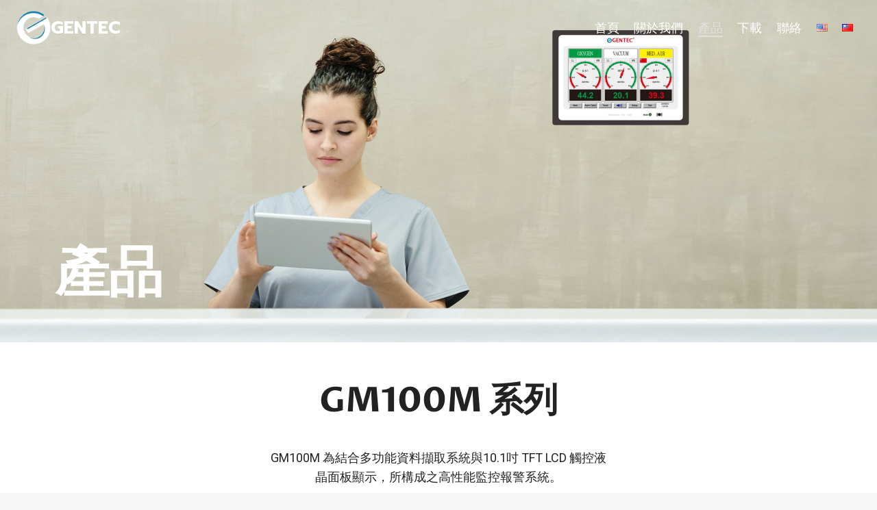

--- FILE ---
content_type: text/html; charset=UTF-8
request_url: http://gentecsys.com/?page_id=2731&lang=zh
body_size: 25286
content:
<!doctype html>
<html lang="zh-TW" class="no-js" itemtype="https://schema.org/WebPage" itemscope>
<head>
	<meta charset="UTF-8">
	<meta name="viewport" content="width=device-width, initial-scale=1, minimum-scale=1">
	<title>產品 &#8211; GENTEC</title>
<meta name='robots' content='max-image-preview:large' />
<link rel="alternate" href="http://gentecsys.com/?page_id=2295" hreflang="en" />
<link rel="alternate" href="http://gentecsys.com/?page_id=2731&#038;lang=zh" hreflang="zh" />
<link rel="alternate" type="application/rss+xml" title="訂閱《GENTEC》&raquo; 資訊提供" href="http://gentecsys.com/?feed=rss2&#038;lang=zh" />
<link rel="alternate" type="application/rss+xml" title="訂閱《GENTEC》&raquo; 留言的資訊提供" href="http://gentecsys.com/?feed=comments-rss2&#038;lang=zh" />
			<script>document.documentElement.classList.remove( 'no-js' );</script>
			<link rel="alternate" title="oEmbed (JSON)" type="application/json+oembed" href="http://gentecsys.com/index.php?rest_route=%2Foembed%2F1.0%2Fembed&#038;url=http%3A%2F%2Fgentecsys.com%2F%3Fpage_id%3D2731%26lang%3Dzh" />
<link rel="alternate" title="oEmbed (XML)" type="text/xml+oembed" href="http://gentecsys.com/index.php?rest_route=%2Foembed%2F1.0%2Fembed&#038;url=http%3A%2F%2Fgentecsys.com%2F%3Fpage_id%3D2731%26lang%3Dzh&#038;format=xml" />
<style id='wp-img-auto-sizes-contain-inline-css'>
img:is([sizes=auto i],[sizes^="auto," i]){contain-intrinsic-size:3000px 1500px}
/*# sourceURL=wp-img-auto-sizes-contain-inline-css */
</style>

<style id='wp-emoji-styles-inline-css'>

	img.wp-smiley, img.emoji {
		display: inline !important;
		border: none !important;
		box-shadow: none !important;
		height: 1em !important;
		width: 1em !important;
		margin: 0 0.07em !important;
		vertical-align: -0.1em !important;
		background: none !important;
		padding: 0 !important;
	}
/*# sourceURL=wp-emoji-styles-inline-css */
</style>
<style id='classic-theme-styles-inline-css'>
/*! This file is auto-generated */
.wp-block-button__link{color:#fff;background-color:#32373c;border-radius:9999px;box-shadow:none;text-decoration:none;padding:calc(.667em + 2px) calc(1.333em + 2px);font-size:1.125em}.wp-block-file__button{background:#32373c;color:#fff;text-decoration:none}
/*# sourceURL=/wp-includes/css/classic-themes.min.css */
</style>
<link rel='stylesheet' id='contact-form-7-css' href='http://gentecsys.com/wp-content/plugins/contact-form-7/includes/css/styles.css?ver=6.1.3' media='all' />
<link rel='stylesheet' id='wpdm-fonticon-css' href='http://gentecsys.com/wp-content/plugins/download-manager/assets/wpdm-iconfont/css/wpdm-icons.css?ver=6.9' media='all' />
<link rel='stylesheet' id='wpdm-front-css' href='http://gentecsys.com/wp-content/plugins/download-manager/assets/css/front.min.css?ver=6.9' media='all' />
<link rel='stylesheet' id='kadence-global-css' href='http://gentecsys.com/wp-content/themes/kadence/assets/css/global.min.css?ver=1.4.0' media='all' />
<style id='kadence-global-inline-css'>
/* Kadence Base CSS */
:root{--global-palette1:#2B6CB0;--global-palette2:#265E9A;--global-palette3:#222222;--global-palette4:#3B3B3B;--global-palette5:#515151;--global-palette6:#626262;--global-palette7:#E1E1E1;--global-palette8:#F7F7F7;--global-palette9:#ffffff;--global-palette10:oklch(from var(--global-palette1) calc(l + 0.10 * (1 - l)) calc(c * 1.00) calc(h + 180) / 100%);--global-palette11:#13612e;--global-palette12:#1159af;--global-palette13:#b82105;--global-palette14:#f7630c;--global-palette15:#f5a524;--global-palette9rgb:255, 255, 255;--global-palette-highlight:var(--global-palette1);--global-palette-highlight-alt:var(--global-palette2);--global-palette-highlight-alt2:var(--global-palette9);--global-palette-btn-bg:var(--global-palette1);--global-palette-btn-bg-hover:var(--global-palette2);--global-palette-btn:var(--global-palette9);--global-palette-btn-hover:var(--global-palette9);--global-palette-btn-sec-bg:var(--global-palette7);--global-palette-btn-sec-bg-hover:var(--global-palette2);--global-palette-btn-sec:var(--global-palette3);--global-palette-btn-sec-hover:var(--global-palette9);--global-body-font-family:'Open Sans', var(--global-fallback-font);--global-heading-font-family:'Proza Libre', var(--global-fallback-font);--global-primary-nav-font-family:inherit;--global-fallback-font:sans-serif;--global-display-fallback-font:sans-serif;--global-content-width:1170px;--global-content-wide-width:calc(1170px + 230px);--global-content-narrow-width:842px;--global-content-edge-padding:1.5rem;--global-content-boxed-padding:2rem;--global-calc-content-width:calc(1170px - var(--global-content-edge-padding) - var(--global-content-edge-padding) );--wp--style--global--content-size:var(--global-calc-content-width);}.wp-site-blocks{--global-vw:calc( 100vw - ( 0.5 * var(--scrollbar-offset)));}:root body.kadence-elementor-colors{--e-global-color-kadence1:var(--global-palette1);--e-global-color-kadence2:var(--global-palette2);--e-global-color-kadence3:var(--global-palette3);--e-global-color-kadence4:var(--global-palette4);--e-global-color-kadence5:var(--global-palette5);--e-global-color-kadence6:var(--global-palette6);--e-global-color-kadence7:var(--global-palette7);--e-global-color-kadence8:var(--global-palette8);--e-global-color-kadence9:var(--global-palette9);--e-global-color-kadence10:var(--global-palette10);--e-global-color-kadence11:var(--global-palette11);--e-global-color-kadence12:var(--global-palette12);--e-global-color-kadence13:var(--global-palette13);--e-global-color-kadence14:var(--global-palette14);--e-global-color-kadence15:var(--global-palette15);}body{background:var(--global-palette8);}body, input, select, optgroup, textarea{font-style:normal;font-weight:normal;font-size:18px;line-height:1.6;font-family:var(--global-body-font-family);color:var(--global-palette3);}.content-bg, body.content-style-unboxed .site{background:var(--global-palette9);}h1,h2,h3,h4,h5,h6{font-family:var(--global-heading-font-family);}h1{font-style:normal;font-weight:700;font-size:65px;line-height:1;color:var(--global-palette3);}h2{font-style:normal;font-weight:700;font-size:50px;line-height:1;color:var(--global-palette3);}h3{font-style:normal;font-weight:700;font-size:30px;line-height:1.3;color:var(--global-palette3);}h4{font-style:normal;font-weight:500;font-size:22px;line-height:1.3;color:var(--global-palette3);}h5{font-style:normal;font-weight:normal;font-size:18px;line-height:1.5;color:var(--global-palette3);}h6{font-style:normal;font-weight:normal;font-size:14px;line-height:1.5;color:var(--global-palette3);}.entry-hero h1{font-style:normal;font-size:80px;line-height:1;letter-spacing:-0.05em;color:#ffffff;}.entry-hero .kadence-breadcrumbs{max-width:1170px;}.site-container, .site-header-row-layout-contained, .site-footer-row-layout-contained, .entry-hero-layout-contained, .comments-area, .alignfull > .wp-block-cover__inner-container, .alignwide > .wp-block-cover__inner-container{max-width:var(--global-content-width);}.content-width-narrow .content-container.site-container, .content-width-narrow .hero-container.site-container{max-width:var(--global-content-narrow-width);}@media all and (min-width: 1400px){.wp-site-blocks .content-container  .alignwide{margin-left:-115px;margin-right:-115px;width:unset;max-width:unset;}}@media all and (min-width: 1102px){.content-width-narrow .wp-site-blocks .content-container .alignwide{margin-left:-130px;margin-right:-130px;width:unset;max-width:unset;}}.content-style-boxed .wp-site-blocks .entry-content .alignwide{margin-left:calc( -1 * var( --global-content-boxed-padding ) );margin-right:calc( -1 * var( --global-content-boxed-padding ) );}.content-area{margin-top:5rem;margin-bottom:5rem;}@media all and (max-width: 1024px){.content-area{margin-top:3rem;margin-bottom:3rem;}}@media all and (max-width: 767px){.content-area{margin-top:2rem;margin-bottom:2rem;}}@media all and (max-width: 1024px){:root{--global-content-boxed-padding:2rem;}}@media all and (max-width: 767px){:root{--global-content-boxed-padding:1.5rem;}}.entry-content-wrap{padding:2rem;}@media all and (max-width: 1024px){.entry-content-wrap{padding:2rem;}}@media all and (max-width: 767px){.entry-content-wrap{padding:1.5rem;}}.entry.single-entry{box-shadow:0px 15px 15px -10px rgba(0,0,0,0.05);}.entry.loop-entry{box-shadow:0px 15px 15px -10px rgba(0,0,0,0.05);}.loop-entry .entry-content-wrap{padding:2rem;}@media all and (max-width: 1024px){.loop-entry .entry-content-wrap{padding:2rem;}}@media all and (max-width: 767px){.loop-entry .entry-content-wrap{padding:1.5rem;}}button, .button, .wp-block-button__link, input[type="button"], input[type="reset"], input[type="submit"], .fl-button, .elementor-button-wrapper .elementor-button, .wc-block-components-checkout-place-order-button, .wc-block-cart__submit{box-shadow:0px 0px 0px -7px rgba(0,0,0,0);}button:hover, button:focus, button:active, .button:hover, .button:focus, .button:active, .wp-block-button__link:hover, .wp-block-button__link:focus, .wp-block-button__link:active, input[type="button"]:hover, input[type="button"]:focus, input[type="button"]:active, input[type="reset"]:hover, input[type="reset"]:focus, input[type="reset"]:active, input[type="submit"]:hover, input[type="submit"]:focus, input[type="submit"]:active, .elementor-button-wrapper .elementor-button:hover, .elementor-button-wrapper .elementor-button:focus, .elementor-button-wrapper .elementor-button:active, .wc-block-cart__submit:hover{box-shadow:0px 15px 25px -7px rgba(0,0,0,0.1);}.kb-button.kb-btn-global-outline.kb-btn-global-inherit{padding-top:calc(px - 2px);padding-right:calc(px - 2px);padding-bottom:calc(px - 2px);padding-left:calc(px - 2px);}@media all and (min-width: 1025px){.transparent-header .entry-hero .entry-hero-container-inner{padding-top:80px;}}@media all and (max-width: 1024px){.mobile-transparent-header .entry-hero .entry-hero-container-inner{padding-top:80px;}}@media all and (max-width: 767px){.mobile-transparent-header .entry-hero .entry-hero-container-inner{padding-top:80px;}}#kt-scroll-up-reader, #kt-scroll-up{border:0px none currentColor;border-radius:4px 4px 4px 4px;color:var(--global-palette9);background:var(--global-palette1);bottom:60px;font-size:1em;padding:0.4em 0.4em 0.4em 0.4em;}#kt-scroll-up-reader.scroll-up-side-right, #kt-scroll-up.scroll-up-side-right{right:30px;}#kt-scroll-up-reader.scroll-up-side-left, #kt-scroll-up.scroll-up-side-left{left:30px;}@media all and (hover: hover){#kt-scroll-up-reader:hover, #kt-scroll-up:hover{background:var(--global-palette2);}}.entry-hero.page-hero-section .entry-header{min-height:200px;}.loop-entry.type-post h2.entry-title{font-style:normal;font-size:30px;line-height:1.4;color:var(--global-palette3);}
/* Kadence Header CSS */
@media all and (max-width: 1024px){.mobile-transparent-header #masthead{position:absolute;left:0px;right:0px;z-index:100;}.kadence-scrollbar-fixer.mobile-transparent-header #masthead{right:var(--scrollbar-offset,0);}.mobile-transparent-header #masthead, .mobile-transparent-header .site-top-header-wrap .site-header-row-container-inner, .mobile-transparent-header .site-main-header-wrap .site-header-row-container-inner, .mobile-transparent-header .site-bottom-header-wrap .site-header-row-container-inner{background:transparent;}.site-header-row-tablet-layout-fullwidth, .site-header-row-tablet-layout-standard{padding:0px;}}@media all and (min-width: 1025px){.transparent-header #masthead{position:absolute;left:0px;right:0px;z-index:100;}.transparent-header.kadence-scrollbar-fixer #masthead{right:var(--scrollbar-offset,0);}.transparent-header #masthead, .transparent-header .site-top-header-wrap .site-header-row-container-inner, .transparent-header .site-main-header-wrap .site-header-row-container-inner, .transparent-header .site-bottom-header-wrap .site-header-row-container-inner{background:transparent;}}.site-branding a.brand img{max-width:50px;}.site-branding a.brand img.svg-logo-image{width:50px;}.site-branding{padding:0px 0px 0px 0px;}.site-branding .site-title{font-style:normal;font-weight:700;font-size:26px;line-height:1.2;font-family:Prompt, var(--global-fallback-font);color:#ffffff;}#masthead, #masthead .kadence-sticky-header.item-is-fixed:not(.item-at-start):not(.site-header-row-container):not(.site-main-header-wrap), #masthead .kadence-sticky-header.item-is-fixed:not(.item-at-start) > .site-header-row-container-inner{background:#ffffff;}.site-main-header-inner-wrap{min-height:80px;}.header-navigation[class*="header-navigation-style-underline"] .header-menu-container.primary-menu-container>ul>li>a:after{width:calc( 100% - 1.2em);}.main-navigation .primary-menu-container > ul > li.menu-item > a{padding-left:calc(1.2em / 2);padding-right:calc(1.2em / 2);padding-top:0em;padding-bottom:0em;color:var(--global-palette9);}.main-navigation .primary-menu-container > ul > li.menu-item .dropdown-nav-special-toggle{right:calc(1.2em / 2);}.main-navigation .primary-menu-container > ul li.menu-item > a{font-style:normal;font-weight:400;font-size:18px;}.main-navigation .primary-menu-container > ul > li.menu-item > a:hover{color:var(--global-palette7);}.main-navigation .primary-menu-container > ul > li.menu-item.current-menu-item > a{color:var(--global-palette7);}.header-navigation .header-menu-container ul ul.sub-menu, .header-navigation .header-menu-container ul ul.submenu{box-shadow:0px 3px 13px 0px rgba(55,0,10,0.4);}.header-navigation .header-menu-container ul ul li.menu-item, .header-menu-container ul.menu > li.kadence-menu-mega-enabled > ul > li.menu-item > a{border-bottom:1px solid rgba(146,146,146,0.3);background:var(--global-palette9);border-radius:0px 0px 0px 0px;}.header-navigation .header-menu-container ul ul li.menu-item > a{width:140px;padding-top:1em;padding-bottom:1em;color:var(--global-palette3);font-style:normal;font-size:15px;line-height:1.2;}.header-navigation .header-menu-container ul ul li.menu-item > a:hover{color:var(--global-palette4);background:var(--global-palette8);border-radius:0px 0px 0px 0px;}.header-navigation .header-menu-container ul ul li.menu-item.current-menu-item > a{color:var(--global-palette4);background:var(--global-palette7);border-radius:0px 0px 0px 0px;}.mobile-toggle-open-container .menu-toggle-open, .mobile-toggle-open-container .menu-toggle-open:focus{color:var(--global-palette9);padding:0.4em 0.6em 0.4em 0.6em;font-size:14px;}.mobile-toggle-open-container .menu-toggle-open.menu-toggle-style-bordered{border:1px solid currentColor;}.mobile-toggle-open-container .menu-toggle-open .menu-toggle-icon{font-size:20px;}.mobile-toggle-open-container .menu-toggle-open:hover, .mobile-toggle-open-container .menu-toggle-open:focus-visible{color:var(--global-palette9);}.mobile-navigation ul li{font-size:14px;}.mobile-navigation ul li a{padding-top:1em;padding-bottom:1em;}.mobile-navigation ul li > a, .mobile-navigation ul li.menu-item-has-children > .drawer-nav-drop-wrap{color:var(--global-palette8);}.mobile-navigation ul li.current-menu-item > a, .mobile-navigation ul li.current-menu-item.menu-item-has-children > .drawer-nav-drop-wrap{color:var(--global-palette-highlight);}.mobile-navigation ul li.menu-item-has-children .drawer-nav-drop-wrap, .mobile-navigation ul li:not(.menu-item-has-children) a{border-bottom:1px solid rgba(255,255,255,0.1);}.mobile-navigation:not(.drawer-navigation-parent-toggle-true) ul li.menu-item-has-children .drawer-nav-drop-wrap button{border-left:1px solid rgba(255,255,255,0.1);}#mobile-drawer .drawer-header .drawer-toggle{padding:0.6em 0.15em 0.6em 0.15em;font-size:24px;}
/* Kadence Footer CSS */
#colophon{background:var(--global-palette4);}.site-top-footer-wrap .site-footer-row-container-inner{font-style:normal;color:var(--global-palette9);}.site-footer .site-top-footer-wrap a:not(.button):not(.wp-block-button__link):not(.wp-element-button){color:var(--global-palette9);}.site-footer .site-top-footer-wrap a:not(.button):not(.wp-block-button__link):not(.wp-element-button):hover{color:var(--global-palette1);}.site-top-footer-inner-wrap{padding-top:10px;padding-bottom:0px;grid-column-gap:5px;grid-row-gap:5px;}.site-top-footer-inner-wrap .widget{margin-bottom:30px;}.site-top-footer-inner-wrap .widget-area .widget-title{font-style:normal;font-size:14px;color:var(--global-palette8);}.site-top-footer-inner-wrap .site-footer-section:not(:last-child):after{right:calc(-5px / 2);}#colophon .footer-html{font-style:normal;color:var(--global-palette9);}#colophon .site-footer-row-container .site-footer-row .footer-html a{color:var(--global-palette9);}#colophon .site-footer-row-container .site-footer-row .footer-html a:hover{color:var(--global-palette1);}
/*# sourceURL=kadence-global-inline-css */
</style>
<link rel='stylesheet' id='kadence-header-css' href='http://gentecsys.com/wp-content/themes/kadence/assets/css/header.min.css?ver=1.4.0' media='all' />
<link rel='stylesheet' id='kadence-content-css' href='http://gentecsys.com/wp-content/themes/kadence/assets/css/content.min.css?ver=1.4.0' media='all' />
<link rel='stylesheet' id='kadence-footer-css' href='http://gentecsys.com/wp-content/themes/kadence/assets/css/footer.min.css?ver=1.4.0' media='all' />
<link rel='stylesheet' id='elementor-icons-css' href='http://gentecsys.com/wp-content/plugins/elementor/assets/lib/eicons/css/elementor-icons.min.css?ver=5.44.0' media='all' />
<link rel='stylesheet' id='elementor-frontend-css' href='http://gentecsys.com/wp-content/plugins/elementor/assets/css/frontend.min.css?ver=3.32.5' media='all' />
<link rel='stylesheet' id='elementor-post-2129-css' href='http://gentecsys.com/wp-content/uploads/elementor/css/post-2129.css?ver=1764768739' media='all' />
<link rel='stylesheet' id='e-animation-fadeIn-css' href='http://gentecsys.com/wp-content/plugins/elementor/assets/lib/animations/styles/fadeIn.min.css?ver=3.32.5' media='all' />
<link rel='stylesheet' id='widget-heading-css' href='http://gentecsys.com/wp-content/plugins/elementor/assets/css/widget-heading.min.css?ver=3.32.5' media='all' />
<link rel='stylesheet' id='widget-image-css' href='http://gentecsys.com/wp-content/plugins/elementor/assets/css/widget-image.min.css?ver=3.32.5' media='all' />
<link rel='stylesheet' id='widget-divider-css' href='http://gentecsys.com/wp-content/plugins/elementor/assets/css/widget-divider.min.css?ver=3.32.5' media='all' />
<link rel='stylesheet' id='elementor-post-2731-css' href='http://gentecsys.com/wp-content/uploads/elementor/css/post-2731.css?ver=1764768739' media='all' />
<link rel='stylesheet' id='kadence-polylang-css' href='http://gentecsys.com/wp-content/themes/kadence/assets/css/polylang.min.css?ver=1.4.0' media='all' />
<link rel='stylesheet' id='elementor-gf-roboto-css' href='https://fonts.googleapis.com/css?family=Roboto:100,100italic,200,200italic,300,300italic,400,400italic,500,500italic,600,600italic,700,700italic,800,800italic,900,900italic&#038;display=auto' media='all' />
<link rel='stylesheet' id='elementor-gf-robotoslab-css' href='https://fonts.googleapis.com/css?family=Roboto+Slab:100,100italic,200,200italic,300,300italic,400,400italic,500,500italic,600,600italic,700,700italic,800,800italic,900,900italic&#038;display=auto' media='all' />
<script src="http://gentecsys.com/wp-includes/js/jquery/jquery.min.js?ver=3.7.1" id="jquery-core-js"></script>
<script src="http://gentecsys.com/wp-includes/js/jquery/jquery-migrate.min.js?ver=3.4.1" id="jquery-migrate-js"></script>
<script src="http://gentecsys.com/wp-content/plugins/download-manager/assets/js/wpdm.min.js?ver=6.9" id="wpdm-frontend-js-js"></script>
<script id="wpdm-frontjs-js-extra">
var wpdm_url = {"home":"http://gentecsys.com/","site":"http://gentecsys.com/","ajax":"http://gentecsys.com/wp-admin/admin-ajax.php"};
var wpdm_js = {"spinner":"\u003Ci class=\"wpdm-icon wpdm-sun wpdm-spin\"\u003E\u003C/i\u003E","client_id":"675e75509e2d2fb653117861d61750b3"};
var wpdm_strings = {"pass_var":"Password Verified!","pass_var_q":"Please click following button to start download.","start_dl":"Start Download"};
//# sourceURL=wpdm-frontjs-js-extra
</script>
<script src="http://gentecsys.com/wp-content/plugins/download-manager/assets/js/front.min.js?ver=3.3.32" id="wpdm-frontjs-js"></script>
<link rel="https://api.w.org/" href="http://gentecsys.com/index.php?rest_route=/" /><link rel="alternate" title="JSON" type="application/json" href="http://gentecsys.com/index.php?rest_route=/wp/v2/pages/2731" /><link rel="EditURI" type="application/rsd+xml" title="RSD" href="http://gentecsys.com/xmlrpc.php?rsd" />
<meta name="generator" content="WordPress 6.9" />
<link rel="canonical" href="http://gentecsys.com/?page_id=2731&#038;lang=zh" />
<link rel='shortlink' href='http://gentecsys.com/?p=2731' />
<meta name="generator" content="Elementor 3.32.5; features: additional_custom_breakpoints; settings: css_print_method-external, google_font-enabled, font_display-auto">
<style>.recentcomments a{display:inline !important;padding:0 !important;margin:0 !important;}</style>			<style>
				.e-con.e-parent:nth-of-type(n+4):not(.e-lazyloaded):not(.e-no-lazyload),
				.e-con.e-parent:nth-of-type(n+4):not(.e-lazyloaded):not(.e-no-lazyload) * {
					background-image: none !important;
				}
				@media screen and (max-height: 1024px) {
					.e-con.e-parent:nth-of-type(n+3):not(.e-lazyloaded):not(.e-no-lazyload),
					.e-con.e-parent:nth-of-type(n+3):not(.e-lazyloaded):not(.e-no-lazyload) * {
						background-image: none !important;
					}
				}
				@media screen and (max-height: 640px) {
					.e-con.e-parent:nth-of-type(n+2):not(.e-lazyloaded):not(.e-no-lazyload),
					.e-con.e-parent:nth-of-type(n+2):not(.e-lazyloaded):not(.e-no-lazyload) * {
						background-image: none !important;
					}
				}
			</style>
			<link rel='stylesheet' id='kadence-fonts-gfonts-css' href='https://fonts.googleapis.com/css?family=Open%20Sans:regular,700,500%7CProza%20Libre:700,500,regular%7CPrompt:700&#038;subset=chinese-traditional&#038;display=swap' media='all' />
<link rel="icon" href="http://gentecsys.com/wp-content/uploads/2021/03/cropped-GENTEC_LogoB-32x32.png" sizes="32x32" />
<link rel="icon" href="http://gentecsys.com/wp-content/uploads/2021/03/cropped-GENTEC_LogoB-192x192.png" sizes="192x192" />
<link rel="apple-touch-icon" href="http://gentecsys.com/wp-content/uploads/2021/03/cropped-GENTEC_LogoB-180x180.png" />
<meta name="msapplication-TileImage" content="http://gentecsys.com/wp-content/uploads/2021/03/cropped-GENTEC_LogoB-270x270.png" />
<meta name="generator" content="WordPress Download Manager 3.3.32" />
                <style>
        /* WPDM Link Template Styles */        </style>
                <style>

            :root {
                --color-primary: #4a8eff;
                --color-primary-rgb: 74, 142, 255;
                --color-primary-hover: #4a8eff;
                --color-primary-active: #4a8eff;
                --clr-sec: #6c757d;
                --clr-sec-rgb: 108, 117, 125;
                --clr-sec-hover: #6c757d;
                --clr-sec-active: #6c757d;
                --color-secondary: #6c757d;
                --color-secondary-rgb: 108, 117, 125;
                --color-secondary-hover: #6c757d;
                --color-secondary-active: #6c757d;
                --color-success: #18ce0f;
                --color-success-rgb: 24, 206, 15;
                --color-success-hover: #18ce0f;
                --color-success-active: #18ce0f;
                --color-info: #2CA8FF;
                --color-info-rgb: 44, 168, 255;
                --color-info-hover: #2CA8FF;
                --color-info-active: #2CA8FF;
                --color-warning: #FFB236;
                --color-warning-rgb: 255, 178, 54;
                --color-warning-hover: #FFB236;
                --color-warning-active: #FFB236;
                --color-danger: #ff5062;
                --color-danger-rgb: 255, 80, 98;
                --color-danger-hover: #ff5062;
                --color-danger-active: #ff5062;
                --color-green: #30b570;
                --color-blue: #0073ff;
                --color-purple: #8557D3;
                --color-red: #ff5062;
                --color-muted: rgba(69, 89, 122, 0.6);
                --wpdm-font: "Sen", -apple-system, BlinkMacSystemFont, "Segoe UI", Roboto, Helvetica, Arial, sans-serif, "Apple Color Emoji", "Segoe UI Emoji", "Segoe UI Symbol";
            }

            .wpdm-download-link.btn.btn-success.btn-xs {
                border-radius: 4px;
            }


        </style>
        <style id='global-styles-inline-css'>
:root{--wp--preset--aspect-ratio--square: 1;--wp--preset--aspect-ratio--4-3: 4/3;--wp--preset--aspect-ratio--3-4: 3/4;--wp--preset--aspect-ratio--3-2: 3/2;--wp--preset--aspect-ratio--2-3: 2/3;--wp--preset--aspect-ratio--16-9: 16/9;--wp--preset--aspect-ratio--9-16: 9/16;--wp--preset--color--black: #000000;--wp--preset--color--cyan-bluish-gray: #abb8c3;--wp--preset--color--white: #ffffff;--wp--preset--color--pale-pink: #f78da7;--wp--preset--color--vivid-red: #cf2e2e;--wp--preset--color--luminous-vivid-orange: #ff6900;--wp--preset--color--luminous-vivid-amber: #fcb900;--wp--preset--color--light-green-cyan: #7bdcb5;--wp--preset--color--vivid-green-cyan: #00d084;--wp--preset--color--pale-cyan-blue: #8ed1fc;--wp--preset--color--vivid-cyan-blue: #0693e3;--wp--preset--color--vivid-purple: #9b51e0;--wp--preset--color--theme-palette-1: var(--global-palette1);--wp--preset--color--theme-palette-2: var(--global-palette2);--wp--preset--color--theme-palette-3: var(--global-palette3);--wp--preset--color--theme-palette-4: var(--global-palette4);--wp--preset--color--theme-palette-5: var(--global-palette5);--wp--preset--color--theme-palette-6: var(--global-palette6);--wp--preset--color--theme-palette-7: var(--global-palette7);--wp--preset--color--theme-palette-8: var(--global-palette8);--wp--preset--color--theme-palette-9: var(--global-palette9);--wp--preset--color--theme-palette-10: var(--global-palette10);--wp--preset--color--theme-palette-11: var(--global-palette11);--wp--preset--color--theme-palette-12: var(--global-palette12);--wp--preset--color--theme-palette-13: var(--global-palette13);--wp--preset--color--theme-palette-14: var(--global-palette14);--wp--preset--color--theme-palette-15: var(--global-palette15);--wp--preset--gradient--vivid-cyan-blue-to-vivid-purple: linear-gradient(135deg,rgb(6,147,227) 0%,rgb(155,81,224) 100%);--wp--preset--gradient--light-green-cyan-to-vivid-green-cyan: linear-gradient(135deg,rgb(122,220,180) 0%,rgb(0,208,130) 100%);--wp--preset--gradient--luminous-vivid-amber-to-luminous-vivid-orange: linear-gradient(135deg,rgb(252,185,0) 0%,rgb(255,105,0) 100%);--wp--preset--gradient--luminous-vivid-orange-to-vivid-red: linear-gradient(135deg,rgb(255,105,0) 0%,rgb(207,46,46) 100%);--wp--preset--gradient--very-light-gray-to-cyan-bluish-gray: linear-gradient(135deg,rgb(238,238,238) 0%,rgb(169,184,195) 100%);--wp--preset--gradient--cool-to-warm-spectrum: linear-gradient(135deg,rgb(74,234,220) 0%,rgb(151,120,209) 20%,rgb(207,42,186) 40%,rgb(238,44,130) 60%,rgb(251,105,98) 80%,rgb(254,248,76) 100%);--wp--preset--gradient--blush-light-purple: linear-gradient(135deg,rgb(255,206,236) 0%,rgb(152,150,240) 100%);--wp--preset--gradient--blush-bordeaux: linear-gradient(135deg,rgb(254,205,165) 0%,rgb(254,45,45) 50%,rgb(107,0,62) 100%);--wp--preset--gradient--luminous-dusk: linear-gradient(135deg,rgb(255,203,112) 0%,rgb(199,81,192) 50%,rgb(65,88,208) 100%);--wp--preset--gradient--pale-ocean: linear-gradient(135deg,rgb(255,245,203) 0%,rgb(182,227,212) 50%,rgb(51,167,181) 100%);--wp--preset--gradient--electric-grass: linear-gradient(135deg,rgb(202,248,128) 0%,rgb(113,206,126) 100%);--wp--preset--gradient--midnight: linear-gradient(135deg,rgb(2,3,129) 0%,rgb(40,116,252) 100%);--wp--preset--font-size--small: var(--global-font-size-small);--wp--preset--font-size--medium: var(--global-font-size-medium);--wp--preset--font-size--large: var(--global-font-size-large);--wp--preset--font-size--x-large: 42px;--wp--preset--font-size--larger: var(--global-font-size-larger);--wp--preset--font-size--xxlarge: var(--global-font-size-xxlarge);--wp--preset--spacing--20: 0.44rem;--wp--preset--spacing--30: 0.67rem;--wp--preset--spacing--40: 1rem;--wp--preset--spacing--50: 1.5rem;--wp--preset--spacing--60: 2.25rem;--wp--preset--spacing--70: 3.38rem;--wp--preset--spacing--80: 5.06rem;--wp--preset--shadow--natural: 6px 6px 9px rgba(0, 0, 0, 0.2);--wp--preset--shadow--deep: 12px 12px 50px rgba(0, 0, 0, 0.4);--wp--preset--shadow--sharp: 6px 6px 0px rgba(0, 0, 0, 0.2);--wp--preset--shadow--outlined: 6px 6px 0px -3px rgb(255, 255, 255), 6px 6px rgb(0, 0, 0);--wp--preset--shadow--crisp: 6px 6px 0px rgb(0, 0, 0);}:where(.is-layout-flex){gap: 0.5em;}:where(.is-layout-grid){gap: 0.5em;}body .is-layout-flex{display: flex;}.is-layout-flex{flex-wrap: wrap;align-items: center;}.is-layout-flex > :is(*, div){margin: 0;}body .is-layout-grid{display: grid;}.is-layout-grid > :is(*, div){margin: 0;}:where(.wp-block-columns.is-layout-flex){gap: 2em;}:where(.wp-block-columns.is-layout-grid){gap: 2em;}:where(.wp-block-post-template.is-layout-flex){gap: 1.25em;}:where(.wp-block-post-template.is-layout-grid){gap: 1.25em;}.has-black-color{color: var(--wp--preset--color--black) !important;}.has-cyan-bluish-gray-color{color: var(--wp--preset--color--cyan-bluish-gray) !important;}.has-white-color{color: var(--wp--preset--color--white) !important;}.has-pale-pink-color{color: var(--wp--preset--color--pale-pink) !important;}.has-vivid-red-color{color: var(--wp--preset--color--vivid-red) !important;}.has-luminous-vivid-orange-color{color: var(--wp--preset--color--luminous-vivid-orange) !important;}.has-luminous-vivid-amber-color{color: var(--wp--preset--color--luminous-vivid-amber) !important;}.has-light-green-cyan-color{color: var(--wp--preset--color--light-green-cyan) !important;}.has-vivid-green-cyan-color{color: var(--wp--preset--color--vivid-green-cyan) !important;}.has-pale-cyan-blue-color{color: var(--wp--preset--color--pale-cyan-blue) !important;}.has-vivid-cyan-blue-color{color: var(--wp--preset--color--vivid-cyan-blue) !important;}.has-vivid-purple-color{color: var(--wp--preset--color--vivid-purple) !important;}.has-black-background-color{background-color: var(--wp--preset--color--black) !important;}.has-cyan-bluish-gray-background-color{background-color: var(--wp--preset--color--cyan-bluish-gray) !important;}.has-white-background-color{background-color: var(--wp--preset--color--white) !important;}.has-pale-pink-background-color{background-color: var(--wp--preset--color--pale-pink) !important;}.has-vivid-red-background-color{background-color: var(--wp--preset--color--vivid-red) !important;}.has-luminous-vivid-orange-background-color{background-color: var(--wp--preset--color--luminous-vivid-orange) !important;}.has-luminous-vivid-amber-background-color{background-color: var(--wp--preset--color--luminous-vivid-amber) !important;}.has-light-green-cyan-background-color{background-color: var(--wp--preset--color--light-green-cyan) !important;}.has-vivid-green-cyan-background-color{background-color: var(--wp--preset--color--vivid-green-cyan) !important;}.has-pale-cyan-blue-background-color{background-color: var(--wp--preset--color--pale-cyan-blue) !important;}.has-vivid-cyan-blue-background-color{background-color: var(--wp--preset--color--vivid-cyan-blue) !important;}.has-vivid-purple-background-color{background-color: var(--wp--preset--color--vivid-purple) !important;}.has-black-border-color{border-color: var(--wp--preset--color--black) !important;}.has-cyan-bluish-gray-border-color{border-color: var(--wp--preset--color--cyan-bluish-gray) !important;}.has-white-border-color{border-color: var(--wp--preset--color--white) !important;}.has-pale-pink-border-color{border-color: var(--wp--preset--color--pale-pink) !important;}.has-vivid-red-border-color{border-color: var(--wp--preset--color--vivid-red) !important;}.has-luminous-vivid-orange-border-color{border-color: var(--wp--preset--color--luminous-vivid-orange) !important;}.has-luminous-vivid-amber-border-color{border-color: var(--wp--preset--color--luminous-vivid-amber) !important;}.has-light-green-cyan-border-color{border-color: var(--wp--preset--color--light-green-cyan) !important;}.has-vivid-green-cyan-border-color{border-color: var(--wp--preset--color--vivid-green-cyan) !important;}.has-pale-cyan-blue-border-color{border-color: var(--wp--preset--color--pale-cyan-blue) !important;}.has-vivid-cyan-blue-border-color{border-color: var(--wp--preset--color--vivid-cyan-blue) !important;}.has-vivid-purple-border-color{border-color: var(--wp--preset--color--vivid-purple) !important;}.has-vivid-cyan-blue-to-vivid-purple-gradient-background{background: var(--wp--preset--gradient--vivid-cyan-blue-to-vivid-purple) !important;}.has-light-green-cyan-to-vivid-green-cyan-gradient-background{background: var(--wp--preset--gradient--light-green-cyan-to-vivid-green-cyan) !important;}.has-luminous-vivid-amber-to-luminous-vivid-orange-gradient-background{background: var(--wp--preset--gradient--luminous-vivid-amber-to-luminous-vivid-orange) !important;}.has-luminous-vivid-orange-to-vivid-red-gradient-background{background: var(--wp--preset--gradient--luminous-vivid-orange-to-vivid-red) !important;}.has-very-light-gray-to-cyan-bluish-gray-gradient-background{background: var(--wp--preset--gradient--very-light-gray-to-cyan-bluish-gray) !important;}.has-cool-to-warm-spectrum-gradient-background{background: var(--wp--preset--gradient--cool-to-warm-spectrum) !important;}.has-blush-light-purple-gradient-background{background: var(--wp--preset--gradient--blush-light-purple) !important;}.has-blush-bordeaux-gradient-background{background: var(--wp--preset--gradient--blush-bordeaux) !important;}.has-luminous-dusk-gradient-background{background: var(--wp--preset--gradient--luminous-dusk) !important;}.has-pale-ocean-gradient-background{background: var(--wp--preset--gradient--pale-ocean) !important;}.has-electric-grass-gradient-background{background: var(--wp--preset--gradient--electric-grass) !important;}.has-midnight-gradient-background{background: var(--wp--preset--gradient--midnight) !important;}.has-small-font-size{font-size: var(--wp--preset--font-size--small) !important;}.has-medium-font-size{font-size: var(--wp--preset--font-size--medium) !important;}.has-large-font-size{font-size: var(--wp--preset--font-size--large) !important;}.has-x-large-font-size{font-size: var(--wp--preset--font-size--x-large) !important;}
/*# sourceURL=global-styles-inline-css */
</style>
</head>

<body class="wp-singular page-template-default page page-id-2731 wp-custom-logo wp-embed-responsive wp-theme-kadence footer-on-bottom hide-focus-outline link-style-standard content-title-style-hide content-width-fullwidth content-style-unboxed content-vertical-padding-hide transparent-header mobile-transparent-header kadence-elementor-colors elementor-default elementor-kit-2129 elementor-page elementor-page-2731">
<div id="wrapper" class="site wp-site-blocks">
			<a class="skip-link screen-reader-text scroll-ignore" href="#main">Skip to content</a>
		<header id="masthead" class="site-header" role="banner" itemtype="https://schema.org/WPHeader" itemscope>
	<div id="main-header" class="site-header-wrap">
		<div class="site-header-inner-wrap">
			<div class="site-header-upper-wrap">
				<div class="site-header-upper-inner-wrap">
					<div class="site-main-header-wrap site-header-row-container site-header-focus-item site-header-row-layout-fullwidth" data-section="kadence_customizer_header_main">
	<div class="site-header-row-container-inner">
				<div class="site-container">
			<div class="site-main-header-inner-wrap site-header-row site-header-row-has-sides site-header-row-no-center">
									<div class="site-header-main-section-left site-header-section site-header-section-left">
						<div class="site-header-item site-header-focus-item" data-section="title_tagline">
	<div class="site-branding branding-layout-standard"><a class="brand has-logo-image" href="http://gentecsys.com/?page_id=2716&#038;lang=zh" rel="home"><img fetchpriority="high" width="512" height="512" src="http://gentecsys.com/wp-content/uploads/2021/03/GENTEC_LogoW-1.png" class="custom-logo" alt="GENTEC" decoding="async" srcset="http://gentecsys.com/wp-content/uploads/2021/03/GENTEC_LogoW-1.png 512w, http://gentecsys.com/wp-content/uploads/2021/03/GENTEC_LogoW-1-300x300.png 300w, http://gentecsys.com/wp-content/uploads/2021/03/GENTEC_LogoW-1-150x150.png 150w" sizes="(max-width: 512px) 100vw, 512px" /><div class="site-title-wrap"><p class="site-title">GENTEC</p></div></a></div></div><!-- data-section="title_tagline" -->
					</div>
																	<div class="site-header-main-section-right site-header-section site-header-section-right">
						<div class="site-header-item site-header-focus-item site-header-item-main-navigation header-navigation-layout-stretch-false header-navigation-layout-fill-stretch-false" data-section="kadence_customizer_primary_navigation">
		<nav id="site-navigation" class="main-navigation header-navigation hover-to-open nav--toggle-sub header-navigation-style-underline header-navigation-dropdown-animation-fade" role="navigation" aria-label="Primary">
			<div class="primary-menu-container header-menu-container">
	<ul id="primary-menu" class="menu"><li id="menu-item-2738" class="menu-item menu-item-type-post_type menu-item-object-page menu-item-home menu-item-2738"><a href="http://gentecsys.com/?page_id=2716&#038;lang=zh">首頁</a></li>
<li id="menu-item-2737" class="menu-item menu-item-type-post_type menu-item-object-page menu-item-2737"><a href="http://gentecsys.com/?page_id=2721&#038;lang=zh">關於我們</a></li>
<li id="menu-item-2734" class="menu-item menu-item-type-post_type menu-item-object-page current-menu-item page_item page-item-2731 current_page_item menu-item-2734"><a href="http://gentecsys.com/?page_id=2731&#038;lang=zh" aria-current="page">產品</a></li>
<li id="menu-item-2735" class="menu-item menu-item-type-post_type menu-item-object-page menu-item-2735"><a href="http://gentecsys.com/?page_id=2729&#038;lang=zh">下載</a></li>
<li id="menu-item-2736" class="menu-item menu-item-type-post_type menu-item-object-page menu-item-2736"><a href="http://gentecsys.com/?page_id=2727&#038;lang=zh">聯絡</a></li>
<li id="menu-item-2758-en" class="lang-item lang-item-9 lang-item-en lang-item-first menu-item menu-item-type-custom menu-item-object-custom menu-item-2758-en"><a href="http://gentecsys.com/?page_id=2295" hreflang="en-US" lang="en-US"><img src="[data-uri]" alt="English" width="16" height="11" style="width: 16px; height: 11px;" /></a></li>
<li id="menu-item-2758-zh" class="lang-item lang-item-12 lang-item-zh current-lang menu-item menu-item-type-custom menu-item-object-custom menu-item-2758-zh"><a href="http://gentecsys.com/?page_id=2731&#038;lang=zh" hreflang="zh-TW" lang="zh-TW"><img src="[data-uri]" alt="中文 (台灣)" width="16" height="11" style="width: 16px; height: 11px;" /></a></li>
</ul>		</div>
	</nav><!-- #site-navigation -->
	</div><!-- data-section="primary_navigation" -->
					</div>
							</div>
		</div>
	</div>
</div>
				</div>
			</div>
					</div>
	</div>
	
<div id="mobile-header" class="site-mobile-header-wrap">
	<div class="site-header-inner-wrap">
		<div class="site-header-upper-wrap">
			<div class="site-header-upper-inner-wrap">
			<div class="site-main-header-wrap site-header-focus-item site-header-row-layout-fullwidth site-header-row-tablet-layout-default site-header-row-mobile-layout-default ">
	<div class="site-header-row-container-inner">
		<div class="site-container">
			<div class="site-main-header-inner-wrap site-header-row site-header-row-has-sides site-header-row-no-center">
									<div class="site-header-main-section-left site-header-section site-header-section-left">
						<div class="site-header-item site-header-focus-item" data-section="title_tagline">
	<div class="site-branding mobile-site-branding branding-layout-standard branding-tablet-layout-standard branding-mobile-layout-inherit"><a class="brand has-logo-image" href="http://gentecsys.com/?page_id=2716&#038;lang=zh" rel="home"><img fetchpriority="high" width="512" height="512" src="http://gentecsys.com/wp-content/uploads/2021/03/GENTEC_LogoW-1.png" class="custom-logo" alt="GENTEC" decoding="async" srcset="http://gentecsys.com/wp-content/uploads/2021/03/GENTEC_LogoW-1.png 512w, http://gentecsys.com/wp-content/uploads/2021/03/GENTEC_LogoW-1-300x300.png 300w, http://gentecsys.com/wp-content/uploads/2021/03/GENTEC_LogoW-1-150x150.png 150w" sizes="(max-width: 512px) 100vw, 512px" /><div class="site-title-wrap"><div class="site-title">GENTEC</div></div></a></div></div><!-- data-section="title_tagline" -->
					</div>
																	<div class="site-header-main-section-right site-header-section site-header-section-right">
						<div class="site-header-item site-header-focus-item site-header-item-navgation-popup-toggle" data-section="kadence_customizer_mobile_trigger">
		<div class="mobile-toggle-open-container">
						<button id="mobile-toggle" class="menu-toggle-open drawer-toggle menu-toggle-style-default" aria-label="Open menu" data-toggle-target="#mobile-drawer" data-toggle-body-class="showing-popup-drawer-from-right" aria-expanded="false" data-set-focus=".menu-toggle-close"
					>
						<span class="menu-toggle-icon"><span class="kadence-svg-iconset"><svg aria-hidden="true" class="kadence-svg-icon kadence-menu-svg" fill="currentColor" version="1.1" xmlns="http://www.w3.org/2000/svg" width="24" height="24" viewBox="0 0 24 24"><title>Toggle Menu</title><path d="M3 13h18c0.552 0 1-0.448 1-1s-0.448-1-1-1h-18c-0.552 0-1 0.448-1 1s0.448 1 1 1zM3 7h18c0.552 0 1-0.448 1-1s-0.448-1-1-1h-18c-0.552 0-1 0.448-1 1s0.448 1 1 1zM3 19h18c0.552 0 1-0.448 1-1s-0.448-1-1-1h-18c-0.552 0-1 0.448-1 1s0.448 1 1 1z"></path>
				</svg></span></span>
		</button>
	</div>
	</div><!-- data-section="mobile_trigger" -->
					</div>
							</div>
		</div>
	</div>
</div>
			</div>
		</div>
			</div>
</div>
</header><!-- #masthead -->

	<main id="inner-wrap" class="wrap kt-clear" role="main">
		<div id="primary" class="content-area">
	<div class="content-container site-container">
		<div id="main" class="site-main">
						<div class="content-wrap">
				<article id="post-2731" class="entry content-bg single-entry post-2731 page type-page status-publish hentry">
	<div class="entry-content-wrap">
		
<div class="entry-content single-content">
			<div data-elementor-type="wp-page" data-elementor-id="2731" class="elementor elementor-2731">
						<section class="elementor-section elementor-top-section elementor-element elementor-element-8ec5c0a elementor-section-boxed elementor-section-height-default elementor-section-height-default" data-id="8ec5c0a" data-element_type="section" data-settings="{&quot;background_background&quot;:&quot;classic&quot;}">
							<div class="elementor-background-overlay"></div>
							<div class="elementor-container elementor-column-gap-default">
					<div class="elementor-column elementor-col-50 elementor-top-column elementor-element elementor-element-7699bda" data-id="7699bda" data-element_type="column">
			<div class="elementor-widget-wrap elementor-element-populated">
						<div class="elementor-element elementor-element-7093411 animated-slow elementor-invisible elementor-widget elementor-widget-heading" data-id="7093411" data-element_type="widget" data-settings="{&quot;_animation&quot;:&quot;fadeIn&quot;,&quot;_animation_delay&quot;:400}" data-widget_type="heading.default">
				<div class="elementor-widget-container">
					<h1 class="elementor-heading-title elementor-size-default">產品</h1>				</div>
				</div>
					</div>
		</div>
				<div class="elementor-column elementor-col-50 elementor-top-column elementor-element elementor-element-56f55aa elementor-hidden-tablet elementor-hidden-phone" data-id="56f55aa" data-element_type="column">
			<div class="elementor-widget-wrap">
							</div>
		</div>
					</div>
		</section>
				<section class="elementor-section elementor-top-section elementor-element elementor-element-569e7bd elementor-section-boxed elementor-section-height-default elementor-section-height-default" data-id="569e7bd" data-element_type="section" id="GM100MCSeries">
						<div class="elementor-container elementor-column-gap-default">
					<div class="elementor-column elementor-col-100 elementor-top-column elementor-element elementor-element-0454784" data-id="0454784" data-element_type="column">
			<div class="elementor-widget-wrap elementor-element-populated">
						<div class="elementor-element elementor-element-986eef4 elementor-widget elementor-widget-heading" data-id="986eef4" data-element_type="widget" id="ProductGM100MCH" data-widget_type="heading.default">
				<div class="elementor-widget-container">
					<h2 class="elementor-heading-title elementor-size-default">GM100M 系列</h2>				</div>
				</div>
				<div class="elementor-element elementor-element-ddf94ef elementor-widget elementor-widget-text-editor" data-id="ddf94ef" data-element_type="widget" data-widget_type="text-editor.default">
				<div class="elementor-widget-container">
									<p>GM100M 為結合多功能資料擷取系統與10.1吋 TFT LCD 觸控液<br />晶面板顯示，所構成之高性能監控報警系統。</p><p>此警報系統平台結合了專用的硬體解決方案，具備8 類比輸入、14 數位輸入、7 數位輸出、2 類比輸出所帶來的穩定性與靈活性，適合應用於醫療氣體、工業及實驗室監控系統。</p>								</div>
				</div>
					</div>
		</div>
					</div>
		</section>
				<section class="elementor-section elementor-top-section elementor-element elementor-element-5bc078e elementor-section-boxed elementor-section-height-default elementor-section-height-default" data-id="5bc078e" data-element_type="section">
						<div class="elementor-container elementor-column-gap-default">
					<div class="elementor-column elementor-col-25 elementor-top-column elementor-element elementor-element-8cc5be9" data-id="8cc5be9" data-element_type="column">
			<div class="elementor-widget-wrap elementor-element-populated">
						<div class="elementor-element elementor-element-d43fa7c elementor-widget elementor-widget-image" data-id="d43fa7c" data-element_type="widget" data-widget_type="image.default">
				<div class="elementor-widget-container">
															<img loading="lazy" decoding="async" width="687" height="1024" src="https://gentecsys.com/wp-content/uploads/2021/03/B02Small-687x1024.png" class="attachment-large size-large wp-image-2467" alt="" srcset="https://gentecsys.com/wp-content/uploads/2021/03/B02Small-687x1024.png 687w, https://gentecsys.com/wp-content/uploads/2021/03/B02Small-201x300.png 201w, https://gentecsys.com/wp-content/uploads/2021/03/B02Small-768x1145.png 768w, https://gentecsys.com/wp-content/uploads/2021/03/B02Small.png 1024w" sizes="(max-width: 687px) 100vw, 687px" />															</div>
				</div>
					</div>
		</div>
				<div class="elementor-column elementor-col-25 elementor-top-column elementor-element elementor-element-daafee1" data-id="daafee1" data-element_type="column">
			<div class="elementor-widget-wrap elementor-element-populated">
						<div class="elementor-element elementor-element-2a620d8 elementor-widget elementor-widget-image" data-id="2a620d8" data-element_type="widget" data-widget_type="image.default">
				<div class="elementor-widget-container">
															<img loading="lazy" decoding="async" width="683" height="1024" src="https://gentecsys.com/wp-content/uploads/2021/03/B05Small-683x1024.png" class="attachment-large size-large wp-image-2469" alt="" srcset="https://gentecsys.com/wp-content/uploads/2021/03/B05Small-683x1024.png 683w, https://gentecsys.com/wp-content/uploads/2021/03/B05Small-200x300.png 200w, https://gentecsys.com/wp-content/uploads/2021/03/B05Small-768x1152.png 768w, https://gentecsys.com/wp-content/uploads/2021/03/B05Small.png 1024w" sizes="(max-width: 683px) 100vw, 683px" />															</div>
				</div>
					</div>
		</div>
				<div class="elementor-column elementor-col-25 elementor-top-column elementor-element elementor-element-0c3aeab" data-id="0c3aeab" data-element_type="column">
			<div class="elementor-widget-wrap elementor-element-populated">
						<div class="elementor-element elementor-element-0a7085e elementor-widget elementor-widget-image" data-id="0a7085e" data-element_type="widget" data-widget_type="image.default">
				<div class="elementor-widget-container">
															<img loading="lazy" decoding="async" width="683" height="1024" src="https://gentecsys.com/wp-content/uploads/2021/03/B04Small-683x1024.png" class="attachment-large size-large wp-image-2468" alt="" srcset="https://gentecsys.com/wp-content/uploads/2021/03/B04Small-683x1024.png 683w, https://gentecsys.com/wp-content/uploads/2021/03/B04Small-200x300.png 200w, https://gentecsys.com/wp-content/uploads/2021/03/B04Small-768x1152.png 768w, https://gentecsys.com/wp-content/uploads/2021/03/B04Small.png 1024w" sizes="(max-width: 683px) 100vw, 683px" />															</div>
				</div>
					</div>
		</div>
				<div class="elementor-column elementor-col-25 elementor-top-column elementor-element elementor-element-382199d" data-id="382199d" data-element_type="column">
			<div class="elementor-widget-wrap elementor-element-populated">
						<div class="elementor-element elementor-element-32dcc62 elementor-widget elementor-widget-text-editor" data-id="32dcc62" data-element_type="widget" data-widget_type="text-editor.default">
				<div class="elementor-widget-container">
									<ul><li>無需使用筆記電腦，平板電腦或移動設備即可進行現場參數設定。</li><li>使用10 英寸觸控螢幕，帶密碼保護界面。</li><li>可用作區域警報，主警報或混合警報。</li><li>完整網絡功能包括Modbus RTU / TCP，UDP 協議。</li><li>可與SCADA系統或BMS系統集成。</li></ul>								</div>
				</div>
					</div>
		</div>
					</div>
		</section>
				<section class="elementor-section elementor-top-section elementor-element elementor-element-d3f653f elementor-section-boxed elementor-section-height-default elementor-section-height-default" data-id="d3f653f" data-element_type="section">
						<div class="elementor-container elementor-column-gap-default">
					<div class="elementor-column elementor-col-25 elementor-top-column elementor-element elementor-element-194627a" data-id="194627a" data-element_type="column">
			<div class="elementor-widget-wrap elementor-element-populated">
						<div class="elementor-element elementor-element-8dd1868 elementor-widget elementor-widget-image" data-id="8dd1868" data-element_type="widget" data-widget_type="image.default">
				<div class="elementor-widget-container">
															<img loading="lazy" decoding="async" width="1024" height="683" src="https://gentecsys.com/wp-content/uploads/2021/03/A03Small.png" class="attachment-large size-large wp-image-2464" alt="" srcset="https://gentecsys.com/wp-content/uploads/2021/03/A03Small.png 1024w, https://gentecsys.com/wp-content/uploads/2021/03/A03Small-300x200.png 300w, https://gentecsys.com/wp-content/uploads/2021/03/A03Small-768x512.png 768w" sizes="(max-width: 1024px) 100vw, 1024px" />															</div>
				</div>
					</div>
		</div>
				<div class="elementor-column elementor-col-25 elementor-top-column elementor-element elementor-element-16a1e10" data-id="16a1e10" data-element_type="column">
			<div class="elementor-widget-wrap elementor-element-populated">
						<div class="elementor-element elementor-element-9539861 elementor-widget elementor-widget-image" data-id="9539861" data-element_type="widget" data-widget_type="image.default">
				<div class="elementor-widget-container">
															<img loading="lazy" decoding="async" width="1024" height="683" src="https://gentecsys.com/wp-content/uploads/2021/03/A04Small.png" class="attachment-large size-large wp-image-2465" alt="" srcset="https://gentecsys.com/wp-content/uploads/2021/03/A04Small.png 1024w, https://gentecsys.com/wp-content/uploads/2021/03/A04Small-300x200.png 300w, https://gentecsys.com/wp-content/uploads/2021/03/A04Small-768x512.png 768w" sizes="(max-width: 1024px) 100vw, 1024px" />															</div>
				</div>
					</div>
		</div>
				<div class="elementor-column elementor-col-25 elementor-top-column elementor-element elementor-element-9f10cc3" data-id="9f10cc3" data-element_type="column">
			<div class="elementor-widget-wrap elementor-element-populated">
						<div class="elementor-element elementor-element-b247aea elementor-widget elementor-widget-text-editor" data-id="b247aea" data-element_type="widget" data-widget_type="text-editor.default">
				<div class="elementor-widget-container">
									<ul><li>具電路保護和偵測。如果傳感器沒有連接或沒有連接相對應的氣體，則會顯示錯誤消息（無傳感器）。</li><li>允許用戶根據單個或多個報警條件設定繼電器輸出。</li></ul>								</div>
				</div>
					</div>
		</div>
				<div class="elementor-column elementor-col-25 elementor-top-column elementor-element elementor-element-ab700db" data-id="ab700db" data-element_type="column">
			<div class="elementor-widget-wrap elementor-element-populated">
						<div class="elementor-element elementor-element-473d580 elementor-widget elementor-widget-text-editor" data-id="473d580" data-element_type="widget" data-widget_type="text-editor.default">
				<div class="elementor-widget-container">
									<ul><li>傳感器可以在箱體內安裝或使用最長30.5 m 的屏蔽雙絞線遠程安裝。</li><li>特殊於氣體的DISS接頭，可確保將傳感器連接到其對應的氣體。</li><li>事件日誌可查看帶有時間戳記的警報事件的歷史記錄。</li></ul>								</div>
				</div>
					</div>
		</div>
					</div>
		</section>
				<section class="elementor-section elementor-top-section elementor-element elementor-element-06f9b7e elementor-section-boxed elementor-section-height-default elementor-section-height-default" data-id="06f9b7e" data-element_type="section">
						<div class="elementor-container elementor-column-gap-default">
					<div class="elementor-column elementor-col-100 elementor-top-column elementor-element elementor-element-e18cfb8" data-id="e18cfb8" data-element_type="column">
			<div class="elementor-widget-wrap elementor-element-populated">
						<div class="elementor-element elementor-element-93d0a6e elementor-widget elementor-widget-heading" data-id="93d0a6e" data-element_type="widget" data-widget_type="heading.default">
				<div class="elementor-widget-container">
					<h3 class="elementor-heading-title elementor-size-default">單一硬體經由不同設定及周邊提供，可適用多種場合運用。</h3>				</div>
				</div>
					</div>
		</div>
					</div>
		</section>
				<section class="elementor-section elementor-top-section elementor-element elementor-element-3051f4f elementor-section-boxed elementor-section-height-default elementor-section-height-default" data-id="3051f4f" data-element_type="section">
						<div class="elementor-container elementor-column-gap-default">
					<div class="elementor-column elementor-col-25 elementor-top-column elementor-element elementor-element-83f2ada" data-id="83f2ada" data-element_type="column">
			<div class="elementor-widget-wrap elementor-element-populated">
						<div class="elementor-element elementor-element-9ceec2d elementor-widget elementor-widget-image" data-id="9ceec2d" data-element_type="widget" data-widget_type="image.default">
				<div class="elementor-widget-container">
												<figure class="wp-caption">
										<img loading="lazy" decoding="async" width="300" height="171" src="https://gentecsys.com/wp-content/uploads/2021/03/Meter_1-300x171.png" class="attachment-medium size-medium wp-image-2492" alt="" srcset="https://gentecsys.com/wp-content/uploads/2021/03/Meter_1-300x171.png 300w, https://gentecsys.com/wp-content/uploads/2021/03/Meter_1-1024x582.png 1024w, https://gentecsys.com/wp-content/uploads/2021/03/Meter_1-768x437.png 768w, https://gentecsys.com/wp-content/uploads/2021/03/Meter_1.png 1221w" sizes="(max-width: 300px) 100vw, 300px" />											<figcaption class="widget-image-caption wp-caption-text">1~8 氣區域警報</figcaption>
										</figure>
									</div>
				</div>
					</div>
		</div>
				<div class="elementor-column elementor-col-25 elementor-top-column elementor-element elementor-element-3cb2fb1" data-id="3cb2fb1" data-element_type="column">
			<div class="elementor-widget-wrap elementor-element-populated">
						<div class="elementor-element elementor-element-83afcc8 elementor-widget elementor-widget-image" data-id="83afcc8" data-element_type="widget" data-widget_type="image.default">
				<div class="elementor-widget-container">
												<figure class="wp-caption">
										<img loading="lazy" decoding="async" width="300" height="171" src="https://gentecsys.com/wp-content/uploads/2021/03/Meter_2-300x171.png" class="attachment-medium size-medium wp-image-2494" alt="" srcset="https://gentecsys.com/wp-content/uploads/2021/03/Meter_2-300x171.png 300w, https://gentecsys.com/wp-content/uploads/2021/03/Meter_2-1024x582.png 1024w, https://gentecsys.com/wp-content/uploads/2021/03/Meter_2-768x437.png 768w, https://gentecsys.com/wp-content/uploads/2021/03/Meter_2.png 1221w" sizes="(max-width: 300px) 100vw, 300px" />											<figcaption class="widget-image-caption wp-caption-text">主警報</figcaption>
										</figure>
									</div>
				</div>
					</div>
		</div>
				<div class="elementor-column elementor-col-25 elementor-top-column elementor-element elementor-element-20ef3f3" data-id="20ef3f3" data-element_type="column">
			<div class="elementor-widget-wrap elementor-element-populated">
						<div class="elementor-element elementor-element-a882006 elementor-widget elementor-widget-image" data-id="a882006" data-element_type="widget" data-widget_type="image.default">
				<div class="elementor-widget-container">
												<figure class="wp-caption">
										<img loading="lazy" decoding="async" width="300" height="170" src="https://gentecsys.com/wp-content/uploads/2021/03/Meter_3-300x170.png" class="attachment-medium size-medium wp-image-2495" alt="" srcset="https://gentecsys.com/wp-content/uploads/2021/03/Meter_3-300x170.png 300w, https://gentecsys.com/wp-content/uploads/2021/03/Meter_3-1024x581.png 1024w, https://gentecsys.com/wp-content/uploads/2021/03/Meter_3-768x436.png 768w, https://gentecsys.com/wp-content/uploads/2021/03/Meter_3.png 1221w" sizes="(max-width: 300px) 100vw, 300px" />											<figcaption class="widget-image-caption wp-caption-text">混和警報</figcaption>
										</figure>
									</div>
				</div>
					</div>
		</div>
				<div class="elementor-column elementor-col-25 elementor-top-column elementor-element elementor-element-d5e7e19" data-id="d5e7e19" data-element_type="column">
			<div class="elementor-widget-wrap elementor-element-populated">
						<div class="elementor-element elementor-element-1a189a4 elementor-widget elementor-widget-image" data-id="1a189a4" data-element_type="widget" data-widget_type="image.default">
				<div class="elementor-widget-container">
												<figure class="wp-caption">
										<img loading="lazy" decoding="async" width="300" height="170" src="https://gentecsys.com/wp-content/uploads/2021/03/Meter_4-300x170.png" class="attachment-medium size-medium wp-image-2499" alt="" srcset="https://gentecsys.com/wp-content/uploads/2021/03/Meter_4-300x170.png 300w, https://gentecsys.com/wp-content/uploads/2021/03/Meter_4-1024x581.png 1024w, https://gentecsys.com/wp-content/uploads/2021/03/Meter_4-768x436.png 768w, https://gentecsys.com/wp-content/uploads/2021/03/Meter_4.png 1221w" sizes="(max-width: 300px) 100vw, 300px" />											<figcaption class="widget-image-caption wp-caption-text">流量及累計量運用</figcaption>
										</figure>
									</div>
				</div>
					</div>
		</div>
					</div>
		</section>
				<section class="elementor-section elementor-top-section elementor-element elementor-element-caef9d1 elementor-section-boxed elementor-section-height-default elementor-section-height-default" data-id="caef9d1" data-element_type="section">
						<div class="elementor-container elementor-column-gap-default">
					<div class="elementor-column elementor-col-25 elementor-top-column elementor-element elementor-element-35233c6" data-id="35233c6" data-element_type="column">
			<div class="elementor-widget-wrap elementor-element-populated">
						<div class="elementor-element elementor-element-2c1215a elementor-widget elementor-widget-image" data-id="2c1215a" data-element_type="widget" data-widget_type="image.default">
				<div class="elementor-widget-container">
												<figure class="wp-caption">
										<img loading="lazy" decoding="async" width="300" height="171" src="https://gentecsys.com/wp-content/uploads/2021/03/Meter_5-300x171.png" class="attachment-medium size-medium wp-image-2501" alt="" srcset="https://gentecsys.com/wp-content/uploads/2021/03/Meter_5-300x171.png 300w, https://gentecsys.com/wp-content/uploads/2021/03/Meter_5-1024x582.png 1024w, https://gentecsys.com/wp-content/uploads/2021/03/Meter_5-768x437.png 768w, https://gentecsys.com/wp-content/uploads/2021/03/Meter_5.png 1221w" sizes="(max-width: 300px) 100vw, 300px" />											<figcaption class="widget-image-caption wp-caption-text">氣源站</figcaption>
										</figure>
									</div>
				</div>
					</div>
		</div>
				<div class="elementor-column elementor-col-25 elementor-top-column elementor-element elementor-element-4ce462a" data-id="4ce462a" data-element_type="column">
			<div class="elementor-widget-wrap elementor-element-populated">
						<div class="elementor-element elementor-element-18611ef elementor-widget elementor-widget-image" data-id="18611ef" data-element_type="widget" data-widget_type="image.default">
				<div class="elementor-widget-container">
												<figure class="wp-caption">
										<img loading="lazy" decoding="async" width="300" height="171" src="https://gentecsys.com/wp-content/uploads/2021/03/Meter_6-300x171.png" class="attachment-medium size-medium wp-image-2505" alt="" srcset="https://gentecsys.com/wp-content/uploads/2021/03/Meter_6-300x171.png 300w, https://gentecsys.com/wp-content/uploads/2021/03/Meter_6-1024x582.png 1024w, https://gentecsys.com/wp-content/uploads/2021/03/Meter_6-768x437.png 768w, https://gentecsys.com/wp-content/uploads/2021/03/Meter_6.png 1221w" sizes="(max-width: 300px) 100vw, 300px" />											<figcaption class="widget-image-caption wp-caption-text">切換主機</figcaption>
										</figure>
									</div>
				</div>
					</div>
		</div>
				<div class="elementor-column elementor-col-25 elementor-top-column elementor-element elementor-element-442e2c2" data-id="442e2c2" data-element_type="column">
			<div class="elementor-widget-wrap elementor-element-populated">
						<div class="elementor-element elementor-element-e7b2037 elementor-widget elementor-widget-image" data-id="e7b2037" data-element_type="widget" data-widget_type="image.default">
				<div class="elementor-widget-container">
												<figure class="wp-caption">
										<img loading="lazy" decoding="async" width="300" height="171" src="https://gentecsys.com/wp-content/uploads/2021/03/Meter_7-300x171.png" class="attachment-medium size-medium wp-image-2512" alt="" srcset="https://gentecsys.com/wp-content/uploads/2021/03/Meter_7-300x171.png 300w, https://gentecsys.com/wp-content/uploads/2021/03/Meter_7-1024x582.png 1024w, https://gentecsys.com/wp-content/uploads/2021/03/Meter_7-768x437.png 768w, https://gentecsys.com/wp-content/uploads/2021/03/Meter_7.png 1221w" sizes="(max-width: 300px) 100vw, 300px" />											<figcaption class="widget-image-caption wp-caption-text">液氧槽</figcaption>
										</figure>
									</div>
				</div>
					</div>
		</div>
				<div class="elementor-column elementor-col-25 elementor-top-column elementor-element elementor-element-3c8c333" data-id="3c8c333" data-element_type="column">
			<div class="elementor-widget-wrap elementor-element-populated">
						<div class="elementor-element elementor-element-39f37fc elementor-widget elementor-widget-image" data-id="39f37fc" data-element_type="widget" data-widget_type="image.default">
				<div class="elementor-widget-container">
												<figure class="wp-caption">
										<img loading="lazy" decoding="async" width="300" height="171" src="https://gentecsys.com/wp-content/uploads/2021/03/Meter_8-300x171.png" class="attachment-medium size-medium wp-image-2514" alt="" srcset="https://gentecsys.com/wp-content/uploads/2021/03/Meter_8-300x171.png 300w, https://gentecsys.com/wp-content/uploads/2021/03/Meter_8-1024x582.png 1024w, https://gentecsys.com/wp-content/uploads/2021/03/Meter_8-768x437.png 768w, https://gentecsys.com/wp-content/uploads/2021/03/Meter_8.png 1221w" sizes="(max-width: 300px) 100vw, 300px" />											<figcaption class="widget-image-caption wp-caption-text">混和警報</figcaption>
										</figure>
									</div>
				</div>
					</div>
		</div>
					</div>
		</section>
				<section class="elementor-section elementor-top-section elementor-element elementor-element-e8dc521 elementor-section-boxed elementor-section-height-default elementor-section-height-default" data-id="e8dc521" data-element_type="section">
						<div class="elementor-container elementor-column-gap-default">
					<div class="elementor-column elementor-col-100 elementor-top-column elementor-element elementor-element-1001e56" data-id="1001e56" data-element_type="column">
			<div class="elementor-widget-wrap elementor-element-populated">
						<div class="elementor-element elementor-element-44e50b7 elementor-widget-divider--view-line elementor-widget elementor-widget-divider" data-id="44e50b7" data-element_type="widget" data-widget_type="divider.default">
				<div class="elementor-widget-container">
							<div class="elementor-divider">
			<span class="elementor-divider-separator">
						</span>
		</div>
						</div>
				</div>
					</div>
		</div>
					</div>
		</section>
				<section class="elementor-section elementor-top-section elementor-element elementor-element-0e59458 elementor-section-boxed elementor-section-height-default elementor-section-height-default" data-id="0e59458" data-element_type="section" id="CA097_156CSeries">
						<div class="elementor-container elementor-column-gap-default">
					<div class="elementor-column elementor-col-100 elementor-top-column elementor-element elementor-element-b7a684a" data-id="b7a684a" data-element_type="column">
			<div class="elementor-widget-wrap elementor-element-populated">
						<div class="elementor-element elementor-element-f6b5a49 elementor-widget elementor-widget-heading" data-id="f6b5a49" data-element_type="widget" id="ProductCACH" data-widget_type="heading.default">
				<div class="elementor-widget-container">
					<h2 class="elementor-heading-title elementor-size-default">CA 097/156 系列</h2>				</div>
				</div>
				<div class="elementor-element elementor-element-eb11c55 elementor-widget elementor-widget-text-editor" data-id="eb11c55" data-element_type="widget" data-widget_type="text-editor.default">
				<div class="elementor-widget-container">
									<p>CA 097/156 彙總警報器具備高解析度液晶觸控螢幕，可觀看、控制<span style="font-family: var( --e-global-typography-text-font-family ), Sans-serif; font-weight: var( --e-global-typography-text-font-weight ); background-color: transparent; color: var(--global-palette3);">、設定所有GM 100M現場警報器。</span></p><p>彙總警報器可遠端連線高達90 台現場警報器。</p>								</div>
				</div>
					</div>
		</div>
					</div>
		</section>
				<section class="elementor-section elementor-top-section elementor-element elementor-element-6e4c5e9 elementor-section-boxed elementor-section-height-default elementor-section-height-default" data-id="6e4c5e9" data-element_type="section">
						<div class="elementor-container elementor-column-gap-default">
					<div class="elementor-column elementor-col-100 elementor-top-column elementor-element elementor-element-9405066" data-id="9405066" data-element_type="column">
			<div class="elementor-widget-wrap elementor-element-populated">
						<section class="elementor-section elementor-inner-section elementor-element elementor-element-49517b6 elementor-section-boxed elementor-section-height-default elementor-section-height-default" data-id="49517b6" data-element_type="section">
						<div class="elementor-container elementor-column-gap-default">
					<div class="elementor-column elementor-col-50 elementor-inner-column elementor-element elementor-element-9112649" data-id="9112649" data-element_type="column">
			<div class="elementor-widget-wrap elementor-element-populated">
						<div class="elementor-element elementor-element-df9ea80 elementor-widget elementor-widget-text-editor" data-id="df9ea80" data-element_type="widget" data-widget_type="text-editor.default">
				<div class="elementor-widget-container">
									<ul style="margin-bottom: 0px;"><li>使用者可臨機設定彙總警報主機中各連線警報器子機名稱，並修改各警報器子機連線參數，無需使用額外裝置。</li><li> </li><li>以圖示或燈號顯示及警報音提醒現場警報器子機彙總報警狀態。提供現場警報器子機現場警報、現場靜音、以及通訊異常三種彙總警報。</li><li>提供Modbus-TCP 與Modbus-RTU可與中央監控系統連線整合，提供連線的現場警報器子機、彙總警報主機以及本身彙總警報主機資料。</li><li>同一區域網路下彙總警報主機可遠端完整顯示、切換與操控另一台或多台連線的彙總警報主機。</li></ul>								</div>
				</div>
					</div>
		</div>
				<div class="elementor-column elementor-col-50 elementor-inner-column elementor-element elementor-element-84eeeb9" data-id="84eeeb9" data-element_type="column">
			<div class="elementor-widget-wrap elementor-element-populated">
						<div class="elementor-element elementor-element-6e29e86 elementor-widget elementor-widget-text-editor" data-id="6e29e86" data-element_type="widget" data-widget_type="text-editor.default">
				<div class="elementor-widget-container">
									<ul style="margin-bottom: 0px;"><li>可遠端完整顯示、切換與操控現場警報器子機既有各項螢幕畫面與按鍵，以及設定現場警報器子機既有的各項參數設定。</li><li>具備歷史事件表，用於查看俱時間戳的警報事件的歷史記錄10000筆。</li><li>可設定離線功能，避免現場裝修時警報器暫停使用造成通訊異常。離線狀態下的現場警報器子機在彙總警報主機上停止各項報警狀態顯示與指示。</li></ul>								</div>
				</div>
					</div>
		</div>
					</div>
		</section>
					</div>
		</div>
					</div>
		</section>
				<section class="elementor-section elementor-top-section elementor-element elementor-element-2ccdfd5 elementor-section-boxed elementor-section-height-default elementor-section-height-default" data-id="2ccdfd5" data-element_type="section">
						<div class="elementor-container elementor-column-gap-default">
					<div class="elementor-column elementor-col-100 elementor-top-column elementor-element elementor-element-e53af84" data-id="e53af84" data-element_type="column">
			<div class="elementor-widget-wrap elementor-element-populated">
						<div class="elementor-element elementor-element-8b407a8 elementor-widget elementor-widget-heading" data-id="8b407a8" data-element_type="widget" data-widget_type="heading.default">
				<div class="elementor-widget-container">
					<h3 class="elementor-heading-title elementor-size-default">符合所有你的系統規模及預算考量需求</h3>				</div>
				</div>
					</div>
		</div>
					</div>
		</section>
				<section class="elementor-section elementor-top-section elementor-element elementor-element-cbd7c6b elementor-section-boxed elementor-section-height-default elementor-section-height-default" data-id="cbd7c6b" data-element_type="section">
						<div class="elementor-container elementor-column-gap-default">
					<div class="elementor-column elementor-col-33 elementor-top-column elementor-element elementor-element-573f690" data-id="573f690" data-element_type="column">
			<div class="elementor-widget-wrap elementor-element-populated">
						<div class="elementor-element elementor-element-3524095 elementor-widget elementor-widget-image" data-id="3524095" data-element_type="widget" data-widget_type="image.default">
				<div class="elementor-widget-container">
												<figure class="wp-caption">
										<img loading="lazy" decoding="async" width="300" height="242" src="https://gentecsys.com/wp-content/uploads/2022/10/CA097_10C-300x242.png" class="attachment-medium size-medium wp-image-3101" alt="" srcset="https://gentecsys.com/wp-content/uploads/2022/10/CA097_10C-300x242.png 300w, https://gentecsys.com/wp-content/uploads/2022/10/CA097_10C.png 563w" sizes="(max-width: 300px) 100vw, 300px" />											<figcaption class="widget-image-caption wp-caption-text">CA 097_10</figcaption>
										</figure>
									</div>
				</div>
					</div>
		</div>
				<div class="elementor-column elementor-col-33 elementor-top-column elementor-element elementor-element-0cb034d" data-id="0cb034d" data-element_type="column">
			<div class="elementor-widget-wrap elementor-element-populated">
						<div class="elementor-element elementor-element-ab44bb2 elementor-widget elementor-widget-image" data-id="ab44bb2" data-element_type="widget" data-widget_type="image.default">
				<div class="elementor-widget-container">
												<figure class="wp-caption">
										<img loading="lazy" decoding="async" width="300" height="243" src="https://gentecsys.com/wp-content/uploads/2022/10/CA097_21C-300x243.png" class="attachment-medium size-medium wp-image-3100" alt="" srcset="https://gentecsys.com/wp-content/uploads/2022/10/CA097_21C-300x243.png 300w, https://gentecsys.com/wp-content/uploads/2022/10/CA097_21C.png 562w" sizes="(max-width: 300px) 100vw, 300px" />											<figcaption class="widget-image-caption wp-caption-text">CA 097_21</figcaption>
										</figure>
									</div>
				</div>
					</div>
		</div>
				<div class="elementor-column elementor-col-33 elementor-top-column elementor-element elementor-element-fe5dbeb" data-id="fe5dbeb" data-element_type="column">
			<div class="elementor-widget-wrap elementor-element-populated">
						<div class="elementor-element elementor-element-ee10697 elementor-widget elementor-widget-image" data-id="ee10697" data-element_type="widget" data-widget_type="image.default">
				<div class="elementor-widget-container">
												<figure class="wp-caption">
										<img loading="lazy" decoding="async" width="300" height="242" src="https://gentecsys.com/wp-content/uploads/2022/10/CAS097_30C-300x242.png" class="attachment-medium size-medium wp-image-3099" alt="" srcset="https://gentecsys.com/wp-content/uploads/2022/10/CAS097_30C-300x242.png 300w, https://gentecsys.com/wp-content/uploads/2022/10/CAS097_30C.png 562w" sizes="(max-width: 300px) 100vw, 300px" />											<figcaption class="widget-image-caption wp-caption-text">CA 097_30</figcaption>
										</figure>
									</div>
				</div>
					</div>
		</div>
					</div>
		</section>
				<section class="elementor-section elementor-top-section elementor-element elementor-element-3aeadc0 elementor-section-boxed elementor-section-height-default elementor-section-height-default" data-id="3aeadc0" data-element_type="section">
						<div class="elementor-container elementor-column-gap-default">
					<div class="elementor-column elementor-col-33 elementor-top-column elementor-element elementor-element-ec91b44" data-id="ec91b44" data-element_type="column">
			<div class="elementor-widget-wrap elementor-element-populated">
						<div class="elementor-element elementor-element-26fc55e elementor-widget elementor-widget-image" data-id="26fc55e" data-element_type="widget" data-widget_type="image.default">
				<div class="elementor-widget-container">
												<figure class="wp-caption">
										<img loading="lazy" decoding="async" width="300" height="176" src="https://gentecsys.com/wp-content/uploads/2022/10/CA156_40C-300x176.png" class="attachment-medium size-medium wp-image-3092" alt="" srcset="https://gentecsys.com/wp-content/uploads/2022/10/CA156_40C-300x176.png 300w, https://gentecsys.com/wp-content/uploads/2022/10/CA156_40C-1024x601.png 1024w, https://gentecsys.com/wp-content/uploads/2022/10/CA156_40C-768x451.png 768w, https://gentecsys.com/wp-content/uploads/2022/10/CA156_40C.png 1070w" sizes="(max-width: 300px) 100vw, 300px" />											<figcaption class="widget-image-caption wp-caption-text">CA 156_40</figcaption>
										</figure>
									</div>
				</div>
					</div>
		</div>
				<div class="elementor-column elementor-col-33 elementor-top-column elementor-element elementor-element-62bebb5" data-id="62bebb5" data-element_type="column">
			<div class="elementor-widget-wrap elementor-element-populated">
						<div class="elementor-element elementor-element-28e7d0d elementor-widget elementor-widget-image" data-id="28e7d0d" data-element_type="widget" data-widget_type="image.default">
				<div class="elementor-widget-container">
												<figure class="wp-caption">
										<img loading="lazy" decoding="async" width="300" height="176" src="https://gentecsys.com/wp-content/uploads/2022/10/CA156_60C-300x176.png" class="attachment-medium size-medium wp-image-3091" alt="" srcset="https://gentecsys.com/wp-content/uploads/2022/10/CA156_60C-300x176.png 300w, https://gentecsys.com/wp-content/uploads/2022/10/CA156_60C-1024x602.png 1024w, https://gentecsys.com/wp-content/uploads/2022/10/CA156_60C-768x451.png 768w, https://gentecsys.com/wp-content/uploads/2022/10/CA156_60C.png 1069w" sizes="(max-width: 300px) 100vw, 300px" />											<figcaption class="widget-image-caption wp-caption-text">CA 156_60</figcaption>
										</figure>
									</div>
				</div>
					</div>
		</div>
				<div class="elementor-column elementor-col-33 elementor-top-column elementor-element elementor-element-17b1fcb" data-id="17b1fcb" data-element_type="column">
			<div class="elementor-widget-wrap elementor-element-populated">
						<div class="elementor-element elementor-element-bdc0910 elementor-widget elementor-widget-image" data-id="bdc0910" data-element_type="widget" data-widget_type="image.default">
				<div class="elementor-widget-container">
												<figure class="wp-caption">
										<img loading="lazy" decoding="async" width="300" height="176" src="https://gentecsys.com/wp-content/uploads/2022/10/CA156_90C-300x176.png" class="attachment-medium size-medium wp-image-3090" alt="" srcset="https://gentecsys.com/wp-content/uploads/2022/10/CA156_90C-300x176.png 300w, https://gentecsys.com/wp-content/uploads/2022/10/CA156_90C-1024x602.png 1024w, https://gentecsys.com/wp-content/uploads/2022/10/CA156_90C-768x452.png 768w, https://gentecsys.com/wp-content/uploads/2022/10/CA156_90C.png 1068w" sizes="(max-width: 300px) 100vw, 300px" />											<figcaption class="widget-image-caption wp-caption-text">CA 156_90</figcaption>
										</figure>
									</div>
				</div>
					</div>
		</div>
					</div>
		</section>
				<section class="elementor-section elementor-top-section elementor-element elementor-element-a0a9f52 elementor-section-boxed elementor-section-height-default elementor-section-height-default" data-id="a0a9f52" data-element_type="section">
						<div class="elementor-container elementor-column-gap-default">
					<div class="elementor-column elementor-col-100 elementor-top-column elementor-element elementor-element-49db7f3" data-id="49db7f3" data-element_type="column">
			<div class="elementor-widget-wrap elementor-element-populated">
						<div class="elementor-element elementor-element-44f67b5 elementor-widget-divider--view-line elementor-widget elementor-widget-divider" data-id="44f67b5" data-element_type="widget" data-widget_type="divider.default">
				<div class="elementor-widget-container">
							<div class="elementor-divider">
			<span class="elementor-divider-separator">
						</span>
		</div>
						</div>
				</div>
					</div>
		</div>
					</div>
		</section>
				<section class="elementor-section elementor-top-section elementor-element elementor-element-2af281f elementor-section-boxed elementor-section-height-default elementor-section-height-default" data-id="2af281f" data-element_type="section">
						<div class="elementor-container elementor-column-gap-default">
					<div class="elementor-column elementor-col-100 elementor-top-column elementor-element elementor-element-06e954b" data-id="06e954b" data-element_type="column">
			<div class="elementor-widget-wrap elementor-element-populated">
						<div class="elementor-element elementor-element-ec46938 elementor-widget elementor-widget-heading" data-id="ec46938" data-element_type="widget" id="ProductGM07XMCH" data-widget_type="heading.default">
				<div class="elementor-widget-container">
					<h2 class="elementor-heading-title elementor-size-default">GM 07XM 系列</h2>				</div>
				</div>
				<div class="elementor-element elementor-element-3b3451a elementor-widget elementor-widget-text-editor" data-id="3b3451a" data-element_type="widget" data-widget_type="text-editor.default">
				<div class="elementor-widget-container">
									<p>GM 07XM 警報器迅速讓舊機型擁有新生命</p>
<p>替換面板簡單，無須牆面施工。</p>								</div>
				</div>
					</div>
		</div>
					</div>
		</section>
				<section class="elementor-section elementor-top-section elementor-element elementor-element-1df8759 elementor-section-boxed elementor-section-height-default elementor-section-height-default" data-id="1df8759" data-element_type="section">
						<div class="elementor-container elementor-column-gap-default">
					<div class="elementor-column elementor-col-100 elementor-top-column elementor-element elementor-element-c41413c" data-id="c41413c" data-element_type="column">
			<div class="elementor-widget-wrap elementor-element-populated">
						<div class="elementor-element elementor-element-20924c3 elementor-widget elementor-widget-image" data-id="20924c3" data-element_type="widget" data-widget_type="image.default">
				<div class="elementor-widget-container">
															<img loading="lazy" decoding="async" width="470" height="206" src="https://gentecsys.com/wp-content/uploads/2023/05/RetrofitC.png" class="attachment-large size-large wp-image-3326" alt="" srcset="https://gentecsys.com/wp-content/uploads/2023/05/RetrofitC.png 470w, https://gentecsys.com/wp-content/uploads/2023/05/RetrofitC-300x131.png 300w" sizes="(max-width: 470px) 100vw, 470px" />															</div>
				</div>
					</div>
		</div>
					</div>
		</section>
				<section class="elementor-section elementor-top-section elementor-element elementor-element-fbd49f3 elementor-section-boxed elementor-section-height-default elementor-section-height-default" data-id="fbd49f3" data-element_type="section">
						<div class="elementor-container elementor-column-gap-default">
					<div class="elementor-column elementor-col-100 elementor-top-column elementor-element elementor-element-16bb468" data-id="16bb468" data-element_type="column">
			<div class="elementor-widget-wrap elementor-element-populated">
						<div class="elementor-element elementor-element-0e67b9c elementor-widget elementor-widget-heading" data-id="0e67b9c" data-element_type="widget" data-widget_type="heading.default">
				<div class="elementor-widget-container">
					<h3 class="elementor-heading-title elementor-size-default">眾多型式選擇    適用各種需求</h3>				</div>
				</div>
					</div>
		</div>
					</div>
		</section>
				<section class="elementor-section elementor-top-section elementor-element elementor-element-a7dc785 elementor-section-boxed elementor-section-height-default elementor-section-height-default" data-id="a7dc785" data-element_type="section">
						<div class="elementor-container elementor-column-gap-default">
					<div class="elementor-column elementor-col-25 elementor-top-column elementor-element elementor-element-30f53a0" data-id="30f53a0" data-element_type="column">
			<div class="elementor-widget-wrap elementor-element-populated">
						<div class="elementor-element elementor-element-67ff3be elementor-widget elementor-widget-image" data-id="67ff3be" data-element_type="widget" data-widget_type="image.default">
				<div class="elementor-widget-container">
												<figure class="wp-caption">
										<img loading="lazy" decoding="async" width="180" height="300" src="https://gentecsys.com/wp-content/uploads/2023/05/GM070MV1gasC-180x300.png" class="attachment-medium size-medium wp-image-3211" alt="" srcset="https://gentecsys.com/wp-content/uploads/2023/05/GM070MV1gasC-180x300.png 180w, https://gentecsys.com/wp-content/uploads/2023/05/GM070MV1gasC.png 511w" sizes="(max-width: 180px) 100vw, 180px" />											<figcaption class="widget-image-caption wp-caption-text">GM 070M-V-O</figcaption>
										</figure>
									</div>
				</div>
					</div>
		</div>
				<div class="elementor-column elementor-col-25 elementor-top-column elementor-element elementor-element-8b1b31b" data-id="8b1b31b" data-element_type="column">
			<div class="elementor-widget-wrap elementor-element-populated">
						<div class="elementor-element elementor-element-2aa4718 elementor-widget elementor-widget-image" data-id="2aa4718" data-element_type="widget" data-widget_type="image.default">
				<div class="elementor-widget-container">
												<figure class="wp-caption">
										<img loading="lazy" decoding="async" width="180" height="300" src="https://gentecsys.com/wp-content/uploads/2023/05/GM070MV2gasC-180x300.png" class="attachment-medium size-medium wp-image-3212" alt="" srcset="https://gentecsys.com/wp-content/uploads/2023/05/GM070MV2gasC-180x300.png 180w, https://gentecsys.com/wp-content/uploads/2023/05/GM070MV2gasC.png 511w" sizes="(max-width: 180px) 100vw, 180px" />											<figcaption class="widget-image-caption wp-caption-text">GM 070M-V-OV</figcaption>
										</figure>
									</div>
				</div>
					</div>
		</div>
				<div class="elementor-column elementor-col-25 elementor-top-column elementor-element elementor-element-dd7030f" data-id="dd7030f" data-element_type="column">
			<div class="elementor-widget-wrap elementor-element-populated">
						<div class="elementor-element elementor-element-6977fb3 elementor-widget elementor-widget-image" data-id="6977fb3" data-element_type="widget" data-widget_type="image.default">
				<div class="elementor-widget-container">
												<figure class="wp-caption">
										<img loading="lazy" decoding="async" width="300" height="180" src="https://gentecsys.com/wp-content/uploads/2023/05/GM070M1gas_C-300x180.png" class="attachment-medium size-medium wp-image-3213" alt="" srcset="https://gentecsys.com/wp-content/uploads/2023/05/GM070M1gas_C-300x180.png 300w, https://gentecsys.com/wp-content/uploads/2023/05/GM070M1gas_C-768x462.png 768w, https://gentecsys.com/wp-content/uploads/2023/05/GM070M1gas_C.png 852w" sizes="(max-width: 300px) 100vw, 300px" />											<figcaption class="widget-image-caption wp-caption-text">GM 070M-H-OV</figcaption>
										</figure>
									</div>
				</div>
					</div>
		</div>
				<div class="elementor-column elementor-col-25 elementor-top-column elementor-element elementor-element-866d386" data-id="866d386" data-element_type="column">
			<div class="elementor-widget-wrap elementor-element-populated">
						<div class="elementor-element elementor-element-afc2068 elementor-widget elementor-widget-image" data-id="afc2068" data-element_type="widget" data-widget_type="image.default">
				<div class="elementor-widget-container">
												<figure class="wp-caption">
										<img loading="lazy" decoding="async" width="300" height="180" src="https://gentecsys.com/wp-content/uploads/2023/05/GM070M2gasC-300x180.png" class="attachment-medium size-medium wp-image-3214" alt="" srcset="https://gentecsys.com/wp-content/uploads/2023/05/GM070M2gasC-300x180.png 300w, https://gentecsys.com/wp-content/uploads/2023/05/GM070M2gasC-768x462.png 768w, https://gentecsys.com/wp-content/uploads/2023/05/GM070M2gasC.png 852w" sizes="(max-width: 300px) 100vw, 300px" />											<figcaption class="widget-image-caption wp-caption-text">GM 070M-H-OV</figcaption>
										</figure>
									</div>
				</div>
					</div>
		</div>
					</div>
		</section>
				<section class="elementor-section elementor-top-section elementor-element elementor-element-c3863ac elementor-section-boxed elementor-section-height-default elementor-section-height-default" data-id="c3863ac" data-element_type="section">
						<div class="elementor-container elementor-column-gap-default">
					<div class="elementor-column elementor-col-25 elementor-top-column elementor-element elementor-element-bfc3669" data-id="bfc3669" data-element_type="column">
			<div class="elementor-widget-wrap elementor-element-populated">
						<div class="elementor-element elementor-element-99d73dc elementor-widget elementor-widget-image" data-id="99d73dc" data-element_type="widget" data-widget_type="image.default">
				<div class="elementor-widget-container">
												<figure class="wp-caption">
										<img loading="lazy" decoding="async" width="300" height="220" src="https://gentecsys.com/wp-content/uploads/2023/05/GM071M1gasC-300x220.png" class="attachment-medium size-medium wp-image-3215" alt="" srcset="https://gentecsys.com/wp-content/uploads/2023/05/GM071M1gasC-300x220.png 300w, https://gentecsys.com/wp-content/uploads/2023/05/GM071M1gasC-768x563.png 768w, https://gentecsys.com/wp-content/uploads/2023/05/GM071M1gasC.png 851w" sizes="(max-width: 300px) 100vw, 300px" />											<figcaption class="widget-image-caption wp-caption-text">GM 071M-O</figcaption>
										</figure>
									</div>
				</div>
					</div>
		</div>
				<div class="elementor-column elementor-col-25 elementor-top-column elementor-element elementor-element-c1bd09c" data-id="c1bd09c" data-element_type="column">
			<div class="elementor-widget-wrap elementor-element-populated">
						<div class="elementor-element elementor-element-f350a75 elementor-widget elementor-widget-image" data-id="f350a75" data-element_type="widget" data-widget_type="image.default">
				<div class="elementor-widget-container">
												<figure class="wp-caption">
										<img loading="lazy" decoding="async" width="300" height="220" src="https://gentecsys.com/wp-content/uploads/2023/05/GM071M2gasC-300x220.png" class="attachment-medium size-medium wp-image-3216" alt="" srcset="https://gentecsys.com/wp-content/uploads/2023/05/GM071M2gasC-300x220.png 300w, https://gentecsys.com/wp-content/uploads/2023/05/GM071M2gasC-768x564.png 768w, https://gentecsys.com/wp-content/uploads/2023/05/GM071M2gasC.png 851w" sizes="(max-width: 300px) 100vw, 300px" />											<figcaption class="widget-image-caption wp-caption-text">GM 071M-OV</figcaption>
										</figure>
									</div>
				</div>
					</div>
		</div>
				<div class="elementor-column elementor-col-25 elementor-top-column elementor-element elementor-element-b965691" data-id="b965691" data-element_type="column">
			<div class="elementor-widget-wrap elementor-element-populated">
						<div class="elementor-element elementor-element-11087ab elementor-widget elementor-widget-image" data-id="11087ab" data-element_type="widget" data-widget_type="image.default">
				<div class="elementor-widget-container">
												<figure class="wp-caption">
										<img loading="lazy" decoding="async" width="300" height="220" src="https://gentecsys.com/wp-content/uploads/2023/05/GM071M3gasC-300x220.png" class="attachment-medium size-medium wp-image-3217" alt="" srcset="https://gentecsys.com/wp-content/uploads/2023/05/GM071M3gasC-300x220.png 300w, https://gentecsys.com/wp-content/uploads/2023/05/GM071M3gasC-768x563.png 768w, https://gentecsys.com/wp-content/uploads/2023/05/GM071M3gasC.png 852w" sizes="(max-width: 300px) 100vw, 300px" />											<figcaption class="widget-image-caption wp-caption-text">GM 071M-OVA</figcaption>
										</figure>
									</div>
				</div>
					</div>
		</div>
				<div class="elementor-column elementor-col-25 elementor-top-column elementor-element elementor-element-3863232" data-id="3863232" data-element_type="column">
			<div class="elementor-widget-wrap elementor-element-populated">
						<div class="elementor-element elementor-element-8ea2974 elementor-widget elementor-widget-image" data-id="8ea2974" data-element_type="widget" data-widget_type="image.default">
				<div class="elementor-widget-container">
												<figure class="wp-caption">
										<img loading="lazy" decoding="async" width="300" height="220" src="https://gentecsys.com/wp-content/uploads/2023/05/GM071M4gasC-300x220.png" class="attachment-medium size-medium wp-image-3218" alt="" srcset="https://gentecsys.com/wp-content/uploads/2023/05/GM071M4gasC-300x220.png 300w, https://gentecsys.com/wp-content/uploads/2023/05/GM071M4gasC-768x564.png 768w, https://gentecsys.com/wp-content/uploads/2023/05/GM071M4gasC.png 851w" sizes="(max-width: 300px) 100vw, 300px" />											<figcaption class="widget-image-caption wp-caption-text">GM 071M-OVAN</figcaption>
										</figure>
									</div>
				</div>
					</div>
		</div>
					</div>
		</section>
				<section class="elementor-section elementor-top-section elementor-element elementor-element-41f1753 elementor-section-boxed elementor-section-height-default elementor-section-height-default" data-id="41f1753" data-element_type="section">
						<div class="elementor-container elementor-column-gap-default">
					<div class="elementor-column elementor-col-25 elementor-top-column elementor-element elementor-element-7d416e3" data-id="7d416e3" data-element_type="column">
			<div class="elementor-widget-wrap elementor-element-populated">
						<div class="elementor-element elementor-element-8be0076 elementor-widget elementor-widget-image" data-id="8be0076" data-element_type="widget" data-widget_type="image.default">
				<div class="elementor-widget-container">
												<figure class="wp-caption">
										<img loading="lazy" decoding="async" width="300" height="220" src="https://gentecsys.com/wp-content/uploads/2023/05/GM071M5gasC-300x220.png" class="attachment-medium size-medium wp-image-3219" alt="" srcset="https://gentecsys.com/wp-content/uploads/2023/05/GM071M5gasC-300x220.png 300w, https://gentecsys.com/wp-content/uploads/2023/05/GM071M5gasC-768x562.png 768w, https://gentecsys.com/wp-content/uploads/2023/05/GM071M5gasC.png 852w" sizes="(max-width: 300px) 100vw, 300px" />											<figcaption class="widget-image-caption wp-caption-text">GM 071M-OVANC</figcaption>
										</figure>
									</div>
				</div>
					</div>
		</div>
				<div class="elementor-column elementor-col-25 elementor-top-column elementor-element elementor-element-f7070e0" data-id="f7070e0" data-element_type="column">
			<div class="elementor-widget-wrap">
							</div>
		</div>
				<div class="elementor-column elementor-col-25 elementor-top-column elementor-element elementor-element-7eb777e" data-id="7eb777e" data-element_type="column">
			<div class="elementor-widget-wrap">
							</div>
		</div>
				<div class="elementor-column elementor-col-25 elementor-top-column elementor-element elementor-element-8ded23c" data-id="8ded23c" data-element_type="column">
			<div class="elementor-widget-wrap">
							</div>
		</div>
					</div>
		</section>
				<section class="elementor-section elementor-top-section elementor-element elementor-element-b65c1c2 elementor-section-boxed elementor-section-height-default elementor-section-height-default" data-id="b65c1c2" data-element_type="section">
						<div class="elementor-container elementor-column-gap-default">
					<div class="elementor-column elementor-col-100 elementor-top-column elementor-element elementor-element-e462a96" data-id="e462a96" data-element_type="column">
			<div class="elementor-widget-wrap elementor-element-populated">
						<div class="elementor-element elementor-element-a0ee7be elementor-widget-divider--view-line elementor-widget elementor-widget-divider" data-id="a0ee7be" data-element_type="widget" data-widget_type="divider.default">
				<div class="elementor-widget-container">
							<div class="elementor-divider">
			<span class="elementor-divider-separator">
						</span>
		</div>
						</div>
				</div>
					</div>
		</div>
					</div>
		</section>
				<section class="elementor-section elementor-top-section elementor-element elementor-element-90aef0e elementor-section-boxed elementor-section-height-default elementor-section-height-default" data-id="90aef0e" data-element_type="section">
						<div class="elementor-container elementor-column-gap-default">
					<div class="elementor-column elementor-col-25 elementor-top-column elementor-element elementor-element-0ee2311" data-id="0ee2311" data-element_type="column">
			<div class="elementor-widget-wrap elementor-element-populated">
						<div class="elementor-element elementor-element-08feced elementor-widget elementor-widget-image" data-id="08feced" data-element_type="widget" data-widget_type="image.default">
				<div class="elementor-widget-container">
												<figure class="wp-caption">
										<img loading="lazy" decoding="async" width="1024" height="683" src="https://gentecsys.com/wp-content/uploads/2021/03/Production_2.png" class="attachment-large size-large wp-image-2521" alt="" srcset="https://gentecsys.com/wp-content/uploads/2021/03/Production_2.png 1024w, https://gentecsys.com/wp-content/uploads/2021/03/Production_2-300x200.png 300w, https://gentecsys.com/wp-content/uploads/2021/03/Production_2-768x512.png 768w" sizes="(max-width: 1024px) 100vw, 1024px" />											<figcaption class="widget-image-caption wp-caption-text">人因設計</figcaption>
										</figure>
									</div>
				</div>
					</div>
		</div>
				<div class="elementor-column elementor-col-25 elementor-top-column elementor-element elementor-element-f4d78ad" data-id="f4d78ad" data-element_type="column">
			<div class="elementor-widget-wrap elementor-element-populated">
						<div class="elementor-element elementor-element-3e51ae3 elementor-widget elementor-widget-image" data-id="3e51ae3" data-element_type="widget" data-widget_type="image.default">
				<div class="elementor-widget-container">
												<figure class="wp-caption">
										<img loading="lazy" decoding="async" width="1024" height="682" src="https://gentecsys.com/wp-content/uploads/2021/03/Production_6.png" class="attachment-large size-large wp-image-2531" alt="" srcset="https://gentecsys.com/wp-content/uploads/2021/03/Production_6.png 1024w, https://gentecsys.com/wp-content/uploads/2021/03/Production_6-300x200.png 300w, https://gentecsys.com/wp-content/uploads/2021/03/Production_6-768x512.png 768w" sizes="(max-width: 1024px) 100vw, 1024px" />											<figcaption class="widget-image-caption wp-caption-text">強大性能</figcaption>
										</figure>
									</div>
				</div>
					</div>
		</div>
				<div class="elementor-column elementor-col-25 elementor-top-column elementor-element elementor-element-8577faf" data-id="8577faf" data-element_type="column">
			<div class="elementor-widget-wrap elementor-element-populated">
						<div class="elementor-element elementor-element-0a91487 elementor-widget elementor-widget-image" data-id="0a91487" data-element_type="widget" data-widget_type="image.default">
				<div class="elementor-widget-container">
												<figure class="wp-caption">
										<img loading="lazy" decoding="async" width="1024" height="678" src="https://gentecsys.com/wp-content/uploads/2021/03/Production_3.png" class="attachment-large size-large wp-image-2524" alt="" srcset="https://gentecsys.com/wp-content/uploads/2021/03/Production_3.png 1024w, https://gentecsys.com/wp-content/uploads/2021/03/Production_3-300x199.png 300w, https://gentecsys.com/wp-content/uploads/2021/03/Production_3-768x509.png 768w" sizes="(max-width: 1024px) 100vw, 1024px" />											<figcaption class="widget-image-caption wp-caption-text">醫院應用</figcaption>
										</figure>
									</div>
				</div>
					</div>
		</div>
				<div class="elementor-column elementor-col-25 elementor-top-column elementor-element elementor-element-e257792" data-id="e257792" data-element_type="column">
			<div class="elementor-widget-wrap elementor-element-populated">
						<div class="elementor-element elementor-element-5dafc5b elementor-widget elementor-widget-image" data-id="5dafc5b" data-element_type="widget" data-widget_type="image.default">
				<div class="elementor-widget-container">
												<figure class="wp-caption">
										<img loading="lazy" decoding="async" width="1024" height="683" src="https://gentecsys.com/wp-content/uploads/2021/03/Production_4.png" class="attachment-large size-large wp-image-2525" alt="" srcset="https://gentecsys.com/wp-content/uploads/2021/03/Production_4.png 1024w, https://gentecsys.com/wp-content/uploads/2021/03/Production_4-300x200.png 300w, https://gentecsys.com/wp-content/uploads/2021/03/Production_4-768x512.png 768w" sizes="(max-width: 1024px) 100vw, 1024px" />											<figcaption class="widget-image-caption wp-caption-text">工業運用</figcaption>
										</figure>
									</div>
				</div>
					</div>
		</div>
					</div>
		</section>
				<section class="elementor-section elementor-top-section elementor-element elementor-element-7ce7152 elementor-section-boxed elementor-section-height-default elementor-section-height-default" data-id="7ce7152" data-element_type="section">
						<div class="elementor-container elementor-column-gap-default">
					<div class="elementor-column elementor-col-100 elementor-top-column elementor-element elementor-element-4d6741e" data-id="4d6741e" data-element_type="column">
			<div class="elementor-widget-wrap elementor-element-populated">
						<div class="elementor-element elementor-element-0dbd7a7 elementor-widget elementor-widget-text-editor" data-id="0dbd7a7" data-element_type="widget" data-widget_type="text-editor.default">
				<div class="elementor-widget-container">
									<p><a href="http://gentecsys.com/?page_id=2729&amp;lang=zh"><strong><span style="text-decoration: underline;">更多資訊&#8230;</span></strong></a></p>								</div>
				</div>
					</div>
		</div>
					</div>
		</section>
				</div>
		</div><!-- .entry-content -->
	</div>
</article><!-- #post-2731 -->

			</div>
					</div><!-- #main -->
			</div>
</div><!-- #primary -->
	</main><!-- #inner-wrap -->
	<footer id="colophon" class="site-footer" role="contentinfo">
	<div class="site-footer-wrap">
		<div class="site-top-footer-wrap site-footer-row-container site-footer-focus-item site-footer-row-layout-fullwidth site-footer-row-tablet-layout-default site-footer-row-mobile-layout-default" data-section="kadence_customizer_footer_top">
	<div class="site-footer-row-container-inner">
				<div class="site-container">
			<div class="site-top-footer-inner-wrap site-footer-row site-footer-row-columns-3 site-footer-row-column-layout-right-half site-footer-row-tablet-column-layout-default site-footer-row-mobile-column-layout-row ft-ro-dir-row ft-ro-collapse-normal ft-ro-t-dir-default ft-ro-m-dir-default ft-ro-lstyle-plain">
									<div class="site-footer-top-section-1 site-footer-section footer-section-inner-items-1">
						
<div class="footer-widget-area site-info site-footer-focus-item content-align-left content-tablet-align-default content-mobile-align-default content-valign-bottom content-tablet-valign-default content-mobile-valign-default" data-section="kadence_customizer_footer_html">
	<div class="footer-widget-area-inner site-info-inner">
		<div class="footer-html inner-link-style-normal"><div class="footer-html-inner"><p>&copy; 2026 GENTEC </p>
</div></div>	</div>
</div><!-- .site-info -->
					</div>
										<div class="site-footer-top-section-2 site-footer-section footer-section-inner-items-0">
											</div>
										<div class="site-footer-top-section-3 site-footer-section footer-section-inner-items-1">
						<div class="footer-widget-area widget-area site-footer-focus-item footer-widget1 content-align-default content-tablet-align-default content-mobile-align-default content-valign-default content-tablet-valign-default content-mobile-valign-default" data-section="sidebar-widgets-footer1">
	<div class="footer-widget-area-inner site-info-inner">
		<section id="text-8" class="widget widget_text"><h2 class="widget-title">聯絡我們</h2>			<div class="textwidget"><h3 style="color: white;">捷輝科技股份有限公司 </h3>
</div>
		</section><section id="text-10" class="widget widget_text">			<div class="textwidget"><p>23150 新北市新店區復興路51-3號5樓, 台灣</p>
<p>電話: +886-2-8667-3290   傳真: +886-2-8667-3289</p>
<p>郵箱: sales@gentecsys.com</p>
</div>
		</section>	</div>
</div><!-- .footer-widget1 -->
					</div>
								</div>
		</div>
	</div>
</div>
	</div>
</footer><!-- #colophon -->

</div><!-- #wrapper -->

			<script>document.documentElement.style.setProperty('--scrollbar-offset', window.innerWidth - document.documentElement.clientWidth + 'px' );</script>
			            <script>
                const abmsg = "We noticed an ad blocker. Consider whitelisting us to support the site ❤️";
                const abmsgd = "download";
                const iswpdmpropage = 0;
                jQuery(function($){

                    
                });
            </script>
            <div id="fb-root"></div>
            <a id="kt-scroll-up" tabindex="-1" aria-hidden="true" aria-label="Scroll to top" href="#wrapper" class="kadence-scroll-to-top scroll-up-wrap scroll-ignore scroll-up-side-right scroll-up-style-filled vs-lg-true vs-md-false vs-sm-false"><span class="kadence-svg-iconset"><svg aria-hidden="true" class="kadence-svg-icon kadence-arrow-up-svg" fill="currentColor" version="1.1" xmlns="http://www.w3.org/2000/svg" width="24" height="24" viewBox="0 0 24 24"><title>Scroll to top</title><path d="M5.707 12.707l5.293-5.293v11.586c0 0.552 0.448 1 1 1s1-0.448 1-1v-11.586l5.293 5.293c0.391 0.391 1.024 0.391 1.414 0s0.391-1.024 0-1.414l-7-7c-0.092-0.092-0.202-0.166-0.324-0.217s-0.253-0.076-0.383-0.076c-0.256 0-0.512 0.098-0.707 0.293l-7 7c-0.391 0.391-0.391 1.024 0 1.414s1.024 0.391 1.414 0z"></path>
				</svg></span></a><button id="kt-scroll-up-reader" href="#wrapper" aria-label="Scroll to top" class="kadence-scroll-to-top scroll-up-wrap scroll-ignore scroll-up-side-right scroll-up-style-filled vs-lg-true vs-md-false vs-sm-false"><span class="kadence-svg-iconset"><svg aria-hidden="true" class="kadence-svg-icon kadence-arrow-up-svg" fill="currentColor" version="1.1" xmlns="http://www.w3.org/2000/svg" width="24" height="24" viewBox="0 0 24 24"><title>Scroll to top</title><path d="M5.707 12.707l5.293-5.293v11.586c0 0.552 0.448 1 1 1s1-0.448 1-1v-11.586l5.293 5.293c0.391 0.391 1.024 0.391 1.414 0s0.391-1.024 0-1.414l-7-7c-0.092-0.092-0.202-0.166-0.324-0.217s-0.253-0.076-0.383-0.076c-0.256 0-0.512 0.098-0.707 0.293l-7 7c-0.391 0.391-0.391 1.024 0 1.414s1.024 0.391 1.414 0z"></path>
				</svg></span></button>			<script>
				const lazyloadRunObserver = () => {
					const lazyloadBackgrounds = document.querySelectorAll( `.e-con.e-parent:not(.e-lazyloaded)` );
					const lazyloadBackgroundObserver = new IntersectionObserver( ( entries ) => {
						entries.forEach( ( entry ) => {
							if ( entry.isIntersecting ) {
								let lazyloadBackground = entry.target;
								if( lazyloadBackground ) {
									lazyloadBackground.classList.add( 'e-lazyloaded' );
								}
								lazyloadBackgroundObserver.unobserve( entry.target );
							}
						});
					}, { rootMargin: '200px 0px 200px 0px' } );
					lazyloadBackgrounds.forEach( ( lazyloadBackground ) => {
						lazyloadBackgroundObserver.observe( lazyloadBackground );
					} );
				};
				const events = [
					'DOMContentLoaded',
					'elementor/lazyload/observe',
				];
				events.forEach( ( event ) => {
					document.addEventListener( event, lazyloadRunObserver );
				} );
			</script>
				<div id="mobile-drawer" class="popup-drawer popup-drawer-layout-sidepanel popup-drawer-animation-fade popup-drawer-side-right" data-drawer-target-string="#mobile-drawer"
			>
		<div class="drawer-overlay" data-drawer-target-string="#mobile-drawer"></div>
		<div class="drawer-inner">
						<div class="drawer-header">
				<button class="menu-toggle-close drawer-toggle" aria-label="Close menu"  data-toggle-target="#mobile-drawer" data-toggle-body-class="showing-popup-drawer-from-right" aria-expanded="false" data-set-focus=".menu-toggle-open"
							>
					<span class="toggle-close-bar"></span>
					<span class="toggle-close-bar"></span>
				</button>
			</div>
			<div class="drawer-content mobile-drawer-content content-align-left content-valign-top">
								<div class="site-header-item site-header-focus-item site-header-item-mobile-navigation mobile-navigation-layout-stretch-false" data-section="kadence_customizer_mobile_navigation">
		<nav id="mobile-site-navigation" class="mobile-navigation drawer-navigation drawer-navigation-parent-toggle-false" role="navigation" aria-label="Primary Mobile">
				<div class="mobile-menu-container drawer-menu-container">
			<ul id="mobile-menu" class="menu has-collapse-sub-nav"><li class="menu-item menu-item-type-post_type menu-item-object-page menu-item-home menu-item-2738"><a href="http://gentecsys.com/?page_id=2716&#038;lang=zh">首頁</a></li>
<li class="menu-item menu-item-type-post_type menu-item-object-page menu-item-2737"><a href="http://gentecsys.com/?page_id=2721&#038;lang=zh">關於我們</a></li>
<li class="menu-item menu-item-type-post_type menu-item-object-page current-menu-item page_item page-item-2731 current_page_item menu-item-2734"><a href="http://gentecsys.com/?page_id=2731&#038;lang=zh" aria-current="page">產品</a></li>
<li class="menu-item menu-item-type-post_type menu-item-object-page menu-item-2735"><a href="http://gentecsys.com/?page_id=2729&#038;lang=zh">下載</a></li>
<li class="menu-item menu-item-type-post_type menu-item-object-page menu-item-2736"><a href="http://gentecsys.com/?page_id=2727&#038;lang=zh">聯絡</a></li>
<li class="lang-item lang-item-9 lang-item-en lang-item-first menu-item menu-item-type-custom menu-item-object-custom menu-item-2758-en"><a href="http://gentecsys.com/?page_id=2295" hreflang="en-US" lang="en-US"><img src="[data-uri]" alt="English" width="16" height="11" style="width: 16px; height: 11px;" /></a></li>
<li class="lang-item lang-item-12 lang-item-zh current-lang menu-item menu-item-type-custom menu-item-object-custom menu-item-2758-zh"><a href="http://gentecsys.com/?page_id=2731&#038;lang=zh" hreflang="zh-TW" lang="zh-TW"><img src="[data-uri]" alt="中文 (台灣)" width="16" height="11" style="width: 16px; height: 11px;" /></a></li>
</ul>		</div>
	</nav><!-- #site-navigation -->
	</div><!-- data-section="mobile_navigation" -->
							</div>
		</div>
	</div>
	<script src="http://gentecsys.com/wp-includes/js/dist/hooks.min.js?ver=dd5603f07f9220ed27f1" id="wp-hooks-js"></script>
<script src="http://gentecsys.com/wp-includes/js/dist/i18n.min.js?ver=c26c3dc7bed366793375" id="wp-i18n-js"></script>
<script id="wp-i18n-js-after">
wp.i18n.setLocaleData( { 'text direction\u0004ltr': [ 'ltr' ] } );
//# sourceURL=wp-i18n-js-after
</script>
<script src="http://gentecsys.com/wp-content/plugins/contact-form-7/includes/swv/js/index.js?ver=6.1.3" id="swv-js"></script>
<script id="contact-form-7-js-translations">
( function( domain, translations ) {
	var localeData = translations.locale_data[ domain ] || translations.locale_data.messages;
	localeData[""].domain = domain;
	wp.i18n.setLocaleData( localeData, domain );
} )( "contact-form-7", {"translation-revision-date":"2025-10-29 18:58:07+0000","generator":"GlotPress\/4.0.3","domain":"messages","locale_data":{"messages":{"":{"domain":"messages","plural-forms":"nplurals=1; plural=0;","lang":"zh_TW"},"This contact form is placed in the wrong place.":["\u9019\u4efd\u806f\u7d61\u8868\u55ae\u653e\u5728\u932f\u8aa4\u7684\u4f4d\u7f6e\u3002"],"Error:":["\u932f\u8aa4:"]}},"comment":{"reference":"includes\/js\/index.js"}} );
//# sourceURL=contact-form-7-js-translations
</script>
<script id="contact-form-7-js-before">
var wpcf7 = {
    "api": {
        "root": "http:\/\/gentecsys.com\/index.php?rest_route=\/",
        "namespace": "contact-form-7\/v1"
    },
    "cached": 1
};
//# sourceURL=contact-form-7-js-before
</script>
<script src="http://gentecsys.com/wp-content/plugins/contact-form-7/includes/js/index.js?ver=6.1.3" id="contact-form-7-js"></script>
<script src="http://gentecsys.com/wp-includes/js/jquery/jquery.form.min.js?ver=4.3.0" id="jquery-form-js"></script>
<script id="pll_cookie_script-js-after">
(function() {
				var expirationDate = new Date();
				expirationDate.setTime( expirationDate.getTime() + 31536000 * 1000 );
				document.cookie = "pll_language=zh; expires=" + expirationDate.toUTCString() + "; path=/; SameSite=Lax";
			}());

//# sourceURL=pll_cookie_script-js-after
</script>
<script id="kadence-navigation-js-extra">
var kadenceConfig = {"screenReader":{"expand":"Child menu","expandOf":"Child menu of","collapse":"Child menu","collapseOf":"Child menu of"},"breakPoints":{"desktop":"1024","tablet":768},"scrollOffset":"0"};
//# sourceURL=kadence-navigation-js-extra
</script>
<script src="http://gentecsys.com/wp-content/themes/kadence/assets/js/navigation.min.js?ver=1.4.0" id="kadence-navigation-js" async></script>
<script src="http://gentecsys.com/wp-content/plugins/elementor/assets/js/webpack.runtime.min.js?ver=3.32.5" id="elementor-webpack-runtime-js"></script>
<script src="http://gentecsys.com/wp-content/plugins/elementor/assets/js/frontend-modules.min.js?ver=3.32.5" id="elementor-frontend-modules-js"></script>
<script src="http://gentecsys.com/wp-includes/js/jquery/ui/core.min.js?ver=1.13.3" id="jquery-ui-core-js"></script>
<script id="elementor-frontend-js-before">
var elementorFrontendConfig = {"environmentMode":{"edit":false,"wpPreview":false,"isScriptDebug":false},"i18n":{"shareOnFacebook":"\u5206\u4eab\u5230 Facebook","shareOnTwitter":"\u5206\u4eab\u5230 Twitter","pinIt":"\u91d8\u4e0a","download":"Download","downloadImage":"\u4e0b\u8f09\u5716\u7247","fullscreen":"\u5168\u87a2\u5e55","zoom":"\u653e\u5927","share":"\u5206\u4eab","playVideo":"\u64ad\u653e\u5f71\u97f3","previous":"\u4e0a\u4e00\u5f35","next":"\u4e0b\u4e00\u5f35","close":"\u95dc\u9589","a11yCarouselPrevSlideMessage":"Previous slide","a11yCarouselNextSlideMessage":"Next slide","a11yCarouselFirstSlideMessage":"This is the first slide","a11yCarouselLastSlideMessage":"This is the last slide","a11yCarouselPaginationBulletMessage":"Go to slide"},"is_rtl":false,"breakpoints":{"xs":0,"sm":480,"md":768,"lg":1025,"xl":1440,"xxl":1600},"responsive":{"breakpoints":{"mobile":{"label":"\u884c\u52d5\u88dd\u7f6e","value":767,"default_value":767,"direction":"max","is_enabled":true},"mobile_extra":{"label":"Mobile Landscape","value":880,"default_value":880,"direction":"max","is_enabled":false},"tablet":{"label":"Tablet Portrait","value":1024,"default_value":1024,"direction":"max","is_enabled":true},"tablet_extra":{"label":"Tablet Landscape","value":1200,"default_value":1200,"direction":"max","is_enabled":false},"laptop":{"label":"Laptop","value":1366,"default_value":1366,"direction":"max","is_enabled":false},"widescreen":{"label":"Widescreen","value":2400,"default_value":2400,"direction":"min","is_enabled":false}},"hasCustomBreakpoints":false},"version":"3.32.5","is_static":false,"experimentalFeatures":{"additional_custom_breakpoints":true,"home_screen":true,"global_classes_should_enforce_capabilities":true,"e_variables":true,"cloud-library":true,"e_opt_in_v4_page":true,"import-export-customization":true},"urls":{"assets":"http:\/\/gentecsys.com\/wp-content\/plugins\/elementor\/assets\/","ajaxurl":"http:\/\/gentecsys.com\/wp-admin\/admin-ajax.php","uploadUrl":"http:\/\/gentecsys.com\/wp-content\/uploads"},"nonces":{"floatingButtonsClickTracking":"6419aab78a"},"swiperClass":"swiper","settings":{"page":[],"editorPreferences":[]},"kit":{"active_breakpoints":["viewport_mobile","viewport_tablet"],"global_image_lightbox":"yes","lightbox_enable_counter":"yes","lightbox_enable_fullscreen":"yes","lightbox_enable_zoom":"yes","lightbox_enable_share":"yes","lightbox_title_src":"title","lightbox_description_src":"description"},"post":{"id":2731,"title":"%E7%94%A2%E5%93%81%20%E2%80%93%20GENTEC","excerpt":"","featuredImage":false}};
//# sourceURL=elementor-frontend-js-before
</script>
<script src="http://gentecsys.com/wp-content/plugins/elementor/assets/js/frontend.min.js?ver=3.32.5" id="elementor-frontend-js"></script>
<script id="wp-emoji-settings" type="application/json">
{"baseUrl":"https://s.w.org/images/core/emoji/17.0.2/72x72/","ext":".png","svgUrl":"https://s.w.org/images/core/emoji/17.0.2/svg/","svgExt":".svg","source":{"concatemoji":"http://gentecsys.com/wp-includes/js/wp-emoji-release.min.js?ver=6.9"}}
</script>
<script type="module">
/*! This file is auto-generated */
const a=JSON.parse(document.getElementById("wp-emoji-settings").textContent),o=(window._wpemojiSettings=a,"wpEmojiSettingsSupports"),s=["flag","emoji"];function i(e){try{var t={supportTests:e,timestamp:(new Date).valueOf()};sessionStorage.setItem(o,JSON.stringify(t))}catch(e){}}function c(e,t,n){e.clearRect(0,0,e.canvas.width,e.canvas.height),e.fillText(t,0,0);t=new Uint32Array(e.getImageData(0,0,e.canvas.width,e.canvas.height).data);e.clearRect(0,0,e.canvas.width,e.canvas.height),e.fillText(n,0,0);const a=new Uint32Array(e.getImageData(0,0,e.canvas.width,e.canvas.height).data);return t.every((e,t)=>e===a[t])}function p(e,t){e.clearRect(0,0,e.canvas.width,e.canvas.height),e.fillText(t,0,0);var n=e.getImageData(16,16,1,1);for(let e=0;e<n.data.length;e++)if(0!==n.data[e])return!1;return!0}function u(e,t,n,a){switch(t){case"flag":return n(e,"\ud83c\udff3\ufe0f\u200d\u26a7\ufe0f","\ud83c\udff3\ufe0f\u200b\u26a7\ufe0f")?!1:!n(e,"\ud83c\udde8\ud83c\uddf6","\ud83c\udde8\u200b\ud83c\uddf6")&&!n(e,"\ud83c\udff4\udb40\udc67\udb40\udc62\udb40\udc65\udb40\udc6e\udb40\udc67\udb40\udc7f","\ud83c\udff4\u200b\udb40\udc67\u200b\udb40\udc62\u200b\udb40\udc65\u200b\udb40\udc6e\u200b\udb40\udc67\u200b\udb40\udc7f");case"emoji":return!a(e,"\ud83e\u1fac8")}return!1}function f(e,t,n,a){let r;const o=(r="undefined"!=typeof WorkerGlobalScope&&self instanceof WorkerGlobalScope?new OffscreenCanvas(300,150):document.createElement("canvas")).getContext("2d",{willReadFrequently:!0}),s=(o.textBaseline="top",o.font="600 32px Arial",{});return e.forEach(e=>{s[e]=t(o,e,n,a)}),s}function r(e){var t=document.createElement("script");t.src=e,t.defer=!0,document.head.appendChild(t)}a.supports={everything:!0,everythingExceptFlag:!0},new Promise(t=>{let n=function(){try{var e=JSON.parse(sessionStorage.getItem(o));if("object"==typeof e&&"number"==typeof e.timestamp&&(new Date).valueOf()<e.timestamp+604800&&"object"==typeof e.supportTests)return e.supportTests}catch(e){}return null}();if(!n){if("undefined"!=typeof Worker&&"undefined"!=typeof OffscreenCanvas&&"undefined"!=typeof URL&&URL.createObjectURL&&"undefined"!=typeof Blob)try{var e="postMessage("+f.toString()+"("+[JSON.stringify(s),u.toString(),c.toString(),p.toString()].join(",")+"));",a=new Blob([e],{type:"text/javascript"});const r=new Worker(URL.createObjectURL(a),{name:"wpTestEmojiSupports"});return void(r.onmessage=e=>{i(n=e.data),r.terminate(),t(n)})}catch(e){}i(n=f(s,u,c,p))}t(n)}).then(e=>{for(const n in e)a.supports[n]=e[n],a.supports.everything=a.supports.everything&&a.supports[n],"flag"!==n&&(a.supports.everythingExceptFlag=a.supports.everythingExceptFlag&&a.supports[n]);var t;a.supports.everythingExceptFlag=a.supports.everythingExceptFlag&&!a.supports.flag,a.supports.everything||((t=a.source||{}).concatemoji?r(t.concatemoji):t.wpemoji&&t.twemoji&&(r(t.twemoji),r(t.wpemoji)))});
//# sourceURL=http://gentecsys.com/wp-includes/js/wp-emoji-loader.min.js
</script>
</body>
</html>


<!-- Page cached by LiteSpeed Cache 7.6.2 on 2026-01-23 04:40:30 -->

--- FILE ---
content_type: text/css
request_url: http://gentecsys.com/wp-content/uploads/elementor/css/post-2731.css?ver=1764768739
body_size: 1173
content:
.elementor-2731 .elementor-element.elementor-element-8ec5c0a:not(.elementor-motion-effects-element-type-background), .elementor-2731 .elementor-element.elementor-element-8ec5c0a > .elementor-motion-effects-container > .elementor-motion-effects-layer{background-image:url("https://gentecsys.com/wp-content/uploads/2021/04/Product_A-scaled.jpg");background-position:0px -150px;background-repeat:no-repeat;background-size:cover;}.elementor-2731 .elementor-element.elementor-element-8ec5c0a > .elementor-background-overlay{background-color:var( --e-global-color-kadence2 );opacity:0.65;transition:background 0.3s, border-radius 0.3s, opacity 0.3s;}.elementor-2731 .elementor-element.elementor-element-8ec5c0a{transition:background 0.3s, border 0.3s, border-radius 0.3s, box-shadow 0.3s;margin-top:0px;margin-bottom:0px;padding:350px 0px 30px 0px;}.elementor-2731 .elementor-element.elementor-element-7699bda > .elementor-widget-wrap > .elementor-widget:not(.elementor-widget__width-auto):not(.elementor-widget__width-initial):not(:last-child):not(.elementor-absolute){margin-bottom:0px;}.elementor-2731 .elementor-element.elementor-element-7093411 > .elementor-widget-container{margin:0px 0px -20px 0px;padding:0px 0px 0px 0px;}.elementor-2731 .elementor-element.elementor-element-7093411 .elementor-heading-title{font-size:80px;line-height:1em;letter-spacing:-2px;color:#FFFFFF;}.elementor-2731 .elementor-element.elementor-element-569e7bd{margin-top:50px;margin-bottom:10px;}.elementor-2731 .elementor-element.elementor-element-986eef4{text-align:center;}.elementor-2731 .elementor-element.elementor-element-ddf94ef{column-gap:0px;text-align:center;font-family:var( --e-global-typography-text-font-family ), Sans-serif;font-weight:var( --e-global-typography-text-font-weight );}.elementor-2731 .elementor-element.elementor-element-32dcc62{font-family:var( --e-global-typography-text-font-family ), Sans-serif;font-weight:var( --e-global-typography-text-font-weight );}.elementor-2731 .elementor-element.elementor-element-473d580{text-align:left;font-family:var( --e-global-typography-text-font-family ), Sans-serif;font-weight:var( --e-global-typography-text-font-weight );}.elementor-2731 .elementor-element.elementor-element-93d0a6e > .elementor-widget-container{margin:30px 0px 0px 0px;}.elementor-2731 .elementor-element.elementor-element-93d0a6e{text-align:center;}.elementor-2731 .elementor-element.elementor-element-3051f4f{margin-top:030px;margin-bottom:0px;}.elementor-2731 .elementor-element.elementor-element-caef9d1{margin-top:030px;margin-bottom:0px;}.elementor-2731 .elementor-element.elementor-element-e8dc521{margin-top:10px;margin-bottom:0px;}.elementor-2731 .elementor-element.elementor-element-1001e56 > .elementor-element-populated{margin:0px 0px 0px 0px;--e-column-margin-right:0px;--e-column-margin-left:0px;padding:0px 0px 0px 0px;}.elementor-2731 .elementor-element.elementor-element-44e50b7{--divider-border-style:solid;--divider-color:var( --e-global-color-kadence6 );--divider-border-width:1px;}.elementor-2731 .elementor-element.elementor-element-44e50b7 .elementor-divider-separator{width:100%;}.elementor-2731 .elementor-element.elementor-element-44e50b7 .elementor-divider{padding-block-start:15px;padding-block-end:15px;}.elementor-2731 .elementor-element.elementor-element-0e59458{margin-top:50px;margin-bottom:10px;}.elementor-2731 .elementor-element.elementor-element-f6b5a49{text-align:center;}.elementor-2731 .elementor-element.elementor-element-eb11c55{column-gap:0px;text-align:center;font-family:var( --e-global-typography-text-font-family ), Sans-serif;font-weight:var( --e-global-typography-text-font-weight );}.elementor-2731 .elementor-element.elementor-element-df9ea80{column-gap:0px;}.elementor-2731 .elementor-element.elementor-element-8b407a8 > .elementor-widget-container{margin:30px 0px 0px 0px;}.elementor-2731 .elementor-element.elementor-element-8b407a8{text-align:center;}.elementor-2731 .elementor-element.elementor-element-a0a9f52{margin-top:10px;margin-bottom:0px;}.elementor-2731 .elementor-element.elementor-element-49db7f3 > .elementor-element-populated{margin:0px 0px 0px 0px;--e-column-margin-right:0px;--e-column-margin-left:0px;padding:0px 0px 0px 0px;}.elementor-2731 .elementor-element.elementor-element-44f67b5{--divider-border-style:solid;--divider-color:var( --e-global-color-kadence6 );--divider-border-width:1px;}.elementor-2731 .elementor-element.elementor-element-44f67b5 .elementor-divider-separator{width:100%;}.elementor-2731 .elementor-element.elementor-element-44f67b5 .elementor-divider{padding-block-start:15px;padding-block-end:15px;}.elementor-2731 .elementor-element.elementor-element-2af281f{margin-top:50px;margin-bottom:10px;}.elementor-2731 .elementor-element.elementor-element-ec46938{text-align:center;}.elementor-2731 .elementor-element.elementor-element-3b3451a{column-gap:0px;text-align:center;font-family:var( --e-global-typography-text-font-family ), Sans-serif;font-weight:var( --e-global-typography-text-font-weight );}.elementor-2731 .elementor-element.elementor-element-0e67b9c > .elementor-widget-container{margin:30px 0px 0px 0px;}.elementor-2731 .elementor-element.elementor-element-0e67b9c{text-align:center;}.elementor-2731 .elementor-element.elementor-element-a7dc785{margin-top:030px;margin-bottom:0px;}.elementor-2731 .elementor-element.elementor-element-c3863ac{margin-top:030px;margin-bottom:0px;}.elementor-2731 .elementor-element.elementor-element-41f1753{margin-top:030px;margin-bottom:0px;}.elementor-2731 .elementor-element.elementor-element-b65c1c2{margin-top:10px;margin-bottom:0px;}.elementor-2731 .elementor-element.elementor-element-e462a96 > .elementor-element-populated{margin:0px 0px 0px 0px;--e-column-margin-right:0px;--e-column-margin-left:0px;padding:0px 0px 0px 0px;}.elementor-2731 .elementor-element.elementor-element-a0ee7be{--divider-border-style:solid;--divider-color:var( --e-global-color-kadence6 );--divider-border-width:1px;}.elementor-2731 .elementor-element.elementor-element-a0ee7be .elementor-divider-separator{width:100%;}.elementor-2731 .elementor-element.elementor-element-a0ee7be .elementor-divider{padding-block-start:15px;padding-block-end:15px;}.elementor-2731 .elementor-element.elementor-element-90aef0e{margin-top:30px;margin-bottom:30px;}.elementor-2731 .elementor-element.elementor-element-08feced > .elementor-widget-container{padding:0px 0px 0px 0px;}.elementor-2731 .elementor-element.elementor-element-3e51ae3 > .elementor-widget-container{padding:0px 0px 0px 0px;}.elementor-2731 .elementor-element.elementor-element-0dbd7a7{font-family:var( --e-global-typography-primary-font-family ), Sans-serif;font-weight:var( --e-global-typography-primary-font-weight );color:var( --e-global-color-kadence1 );}@media(max-width:1024px){.elementor-2731 .elementor-element.elementor-element-8ec5c0a:not(.elementor-motion-effects-element-type-background), .elementor-2731 .elementor-element.elementor-element-8ec5c0a > .elementor-motion-effects-container > .elementor-motion-effects-layer{background-position:center center;}.elementor-2731 .elementor-element.elementor-element-8ec5c0a{padding:120px 120px 60px 60px;}.elementor-2731 .elementor-element.elementor-element-7699bda > .elementor-element-populated{padding:0px 0px 0px 0px;}.elementor-2731 .elementor-element.elementor-element-7093411 > .elementor-widget-container{padding:0px 90px 0px 0px;}.elementor-2731 .elementor-element.elementor-element-7093411 .elementor-heading-title{font-size:60px;}.elementor-2731 .elementor-element.elementor-element-e8dc521{margin-top:30px;margin-bottom:0px;padding:0px 0px 0px 0px;}.elementor-2731 .elementor-element.elementor-element-a0a9f52{margin-top:30px;margin-bottom:0px;padding:0px 0px 0px 0px;}.elementor-2731 .elementor-element.elementor-element-b65c1c2{margin-top:30px;margin-bottom:0px;padding:0px 0px 0px 0px;}}@media(max-width:767px){.elementor-2731 .elementor-element.elementor-element-8ec5c0a:not(.elementor-motion-effects-element-type-background), .elementor-2731 .elementor-element.elementor-element-8ec5c0a > .elementor-motion-effects-container > .elementor-motion-effects-layer{background-position:center right;}.elementor-2731 .elementor-element.elementor-element-8ec5c0a{margin-top:0px;margin-bottom:0px;padding:120px 20px 30px 20px;}.elementor-2731 .elementor-element.elementor-element-7093411 > .elementor-widget-container{margin:0px 0px 0px 0px;padding:0px 0px 0px 0px;}.elementor-2731 .elementor-element.elementor-element-7093411 .elementor-heading-title{font-size:45px;}}@media(min-width:768px){.elementor-2731 .elementor-element.elementor-element-7699bda{width:63.596%;}.elementor-2731 .elementor-element.elementor-element-56f55aa{width:36.36%;}}@media(max-width:1024px) and (min-width:768px){.elementor-2731 .elementor-element.elementor-element-7699bda{width:100%;}}